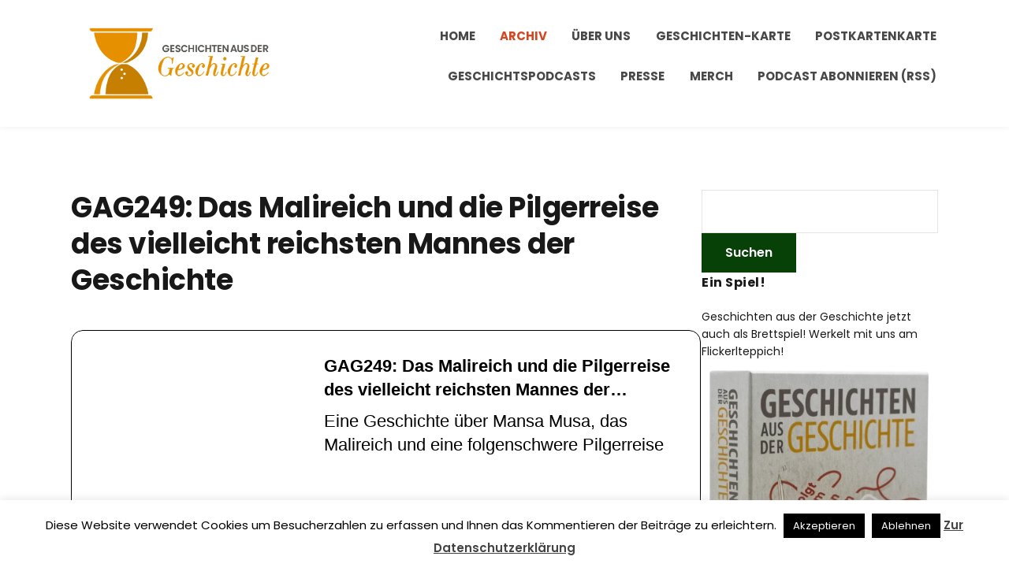

--- FILE ---
content_type: text/html; charset=UTF-8
request_url: https://www.geschichte.fm/podcast/zs249/
body_size: 22694
content:
<!DOCTYPE html>
<html lang="de">
<head>
	<meta charset="UTF-8" />
	<meta http-equiv="X-UA-Compatible" content="IE=edge" />
	<meta name="viewport" content="width=device-width, initial-scale=1.0" />
<link rel="profile" href="//gmpg.org/xfn/11" />
	<meta name='robots' content='index, follow, max-image-preview:large, max-snippet:-1, max-video-preview:-1' />
	<style>img:is([sizes="auto" i], [sizes^="auto," i]) { contain-intrinsic-size: 3000px 1500px }</style>
	
	<!-- This site is optimized with the Yoast SEO plugin v26.8 - https://yoast.com/product/yoast-seo-wordpress/ -->
	<title>GAG249: Das Malireich und die Pilgerreise des vielleicht reichsten Mannes der Geschichte - Geschichten aus der Geschichte</title>
	<link rel="canonical" href="https://www.geschichte.fm/podcast/zs249/" />
	<meta property="og:locale" content="de_DE" />
	<meta property="og:type" content="article" />
	<meta property="og:title" content="GAG249: Das Malireich und die Pilgerreise des vielleicht reichsten Mannes der Geschichte - Geschichten aus der Geschichte" />
	<meta property="og:description" content="Wir springen in dieser Folge ins Mittelalter. Allerdings nicht wie so oft ins europäische, sondern ins afrikanische Mittelalter. Im westafrikanischen Malireich regiert im 14. Jahrhundert Mansa Musa, und wir sprechen über ihn, sein Reich und seine Pilgerreise nach Mekka, die weitreichende Folgen haben sollte." />
	<meta property="og:url" content="https://www.geschichte.fm/podcast/zs249/" />
	<meta property="og:site_name" content="Geschichten aus der Geschichte" />
	<meta property="article:publisher" content="https://facebook.com/geschichtefm" />
	<meta property="article:modified_time" content="2021-09-24T07:18:26+00:00" />
	<meta name="twitter:card" content="summary_large_image" />
	<meta name="twitter:site" content="@GeschichteFM" />
	<meta name="twitter:label1" content="Geschätzte Lesezeit" />
	<meta name="twitter:data1" content="1 Minute" />
	<script type="application/ld+json" class="yoast-schema-graph">{"@context":"https://schema.org","@graph":[{"@type":"WebPage","@id":"https://www.geschichte.fm/podcast/zs249/","url":"https://www.geschichte.fm/podcast/zs249/","name":"GAG249: Das Malireich und die Pilgerreise des vielleicht reichsten Mannes der Geschichte - Geschichten aus der Geschichte","isPartOf":{"@id":"https://www.geschichte.fm/#website"},"datePublished":"2020-07-01T08:44:02+00:00","dateModified":"2021-09-24T07:18:26+00:00","breadcrumb":{"@id":"https://www.geschichte.fm/podcast/zs249/#breadcrumb"},"inLanguage":"de","potentialAction":[{"@type":"ReadAction","target":["https://www.geschichte.fm/podcast/zs249/"]}]},{"@type":"BreadcrumbList","@id":"https://www.geschichte.fm/podcast/zs249/#breadcrumb","itemListElement":[{"@type":"ListItem","position":1,"name":"Startseite","item":"https://www.geschichte.fm/"},{"@type":"ListItem","position":2,"name":"Episoden","item":"https://www.geschichte.fm/podcast/"},{"@type":"ListItem","position":3,"name":"GAG249: Das Malireich und die Pilgerreise des vielleicht reichsten Mannes der Geschichte"}]},{"@type":"WebSite","@id":"https://www.geschichte.fm/#website","url":"https://www.geschichte.fm/","name":"Geschichten aus der Geschichte","description":"","publisher":{"@id":"https://www.geschichte.fm/#organization"},"potentialAction":[{"@type":"SearchAction","target":{"@type":"EntryPoint","urlTemplate":"https://www.geschichte.fm/?s={search_term_string}"},"query-input":{"@type":"PropertyValueSpecification","valueRequired":true,"valueName":"search_term_string"}}],"inLanguage":"de"},{"@type":"Organization","@id":"https://www.geschichte.fm/#organization","name":"GeschichteFM GmbH","url":"https://www.geschichte.fm/","logo":{"@type":"ImageObject","inLanguage":"de","@id":"https://www.geschichte.fm/#/schema/logo/image/","url":"https://i0.wp.com/www.geschichte.fm/wp-content/uploads/2020/11/ZS_Logo_quadrNEW-1.png?fit=1500%2C1500&quality=80&ssl=1","contentUrl":"https://i0.wp.com/www.geschichte.fm/wp-content/uploads/2020/11/ZS_Logo_quadrNEW-1.png?fit=1500%2C1500&quality=80&ssl=1","width":1500,"height":1500,"caption":"GeschichteFM GmbH"},"image":{"@id":"https://www.geschichte.fm/#/schema/logo/image/"},"sameAs":["https://facebook.com/geschichtefm","https://x.com/GeschichteFM","https://instagram.com/GeschichteFM","https://hemmer.land/@GeschichteFM"]}]}</script>
	<!-- / Yoast SEO plugin. -->


<link rel='dns-prefetch' href='//stats.wp.com' />
<link rel='preconnect' href='//i0.wp.com' />
<link rel='preconnect' href='//c0.wp.com' />
<link rel="alternate" type="application/rss+xml" title="Geschichten aus der Geschichte &raquo; Feed" href="https://www.geschichte.fm/feed/" />
<link rel="alternate" type="application/rss+xml" title="Geschichten aus der Geschichte &raquo; Kommentar-Feed" href="https://www.geschichte.fm/comments/feed/" />

<link rel="alternate" type="application/rss+xml" title="Podcast Feed: Geschichten aus der Geschichte (mp3)" href="https://www.geschichte.fm/feed/mp3/" />
<link rel="alternate" type="application/rss+xml" title="Podcast Feed: Geschichten aus der Geschichte (mp4)" href="https://www.geschichte.fm/feed/mp4/" />
<link rel="alternate" type="application/rss+xml" title="Podcast Feed: Geschichten aus der Geschichte (ogg)" href="https://www.geschichte.fm/feed/ogg/" />
<link rel="alternate" type="application/rss+xml" title="Geschichten aus der Geschichte &raquo; GAG249: Das Malireich und die Pilgerreise des vielleicht reichsten Mannes der Geschichte-Kommentar-Feed" href="https://www.geschichte.fm/podcast/zs249/feed/" />
<script type="text/javascript">
/* <![CDATA[ */
window._wpemojiSettings = {"baseUrl":"https:\/\/s.w.org\/images\/core\/emoji\/16.0.1\/72x72\/","ext":".png","svgUrl":"https:\/\/s.w.org\/images\/core\/emoji\/16.0.1\/svg\/","svgExt":".svg","source":{"concatemoji":"https:\/\/www.geschichte.fm\/wp-includes\/js\/wp-emoji-release.min.js?ver=6.8.3"}};
/*! This file is auto-generated */
!function(s,n){var o,i,e;function c(e){try{var t={supportTests:e,timestamp:(new Date).valueOf()};sessionStorage.setItem(o,JSON.stringify(t))}catch(e){}}function p(e,t,n){e.clearRect(0,0,e.canvas.width,e.canvas.height),e.fillText(t,0,0);var t=new Uint32Array(e.getImageData(0,0,e.canvas.width,e.canvas.height).data),a=(e.clearRect(0,0,e.canvas.width,e.canvas.height),e.fillText(n,0,0),new Uint32Array(e.getImageData(0,0,e.canvas.width,e.canvas.height).data));return t.every(function(e,t){return e===a[t]})}function u(e,t){e.clearRect(0,0,e.canvas.width,e.canvas.height),e.fillText(t,0,0);for(var n=e.getImageData(16,16,1,1),a=0;a<n.data.length;a++)if(0!==n.data[a])return!1;return!0}function f(e,t,n,a){switch(t){case"flag":return n(e,"\ud83c\udff3\ufe0f\u200d\u26a7\ufe0f","\ud83c\udff3\ufe0f\u200b\u26a7\ufe0f")?!1:!n(e,"\ud83c\udde8\ud83c\uddf6","\ud83c\udde8\u200b\ud83c\uddf6")&&!n(e,"\ud83c\udff4\udb40\udc67\udb40\udc62\udb40\udc65\udb40\udc6e\udb40\udc67\udb40\udc7f","\ud83c\udff4\u200b\udb40\udc67\u200b\udb40\udc62\u200b\udb40\udc65\u200b\udb40\udc6e\u200b\udb40\udc67\u200b\udb40\udc7f");case"emoji":return!a(e,"\ud83e\udedf")}return!1}function g(e,t,n,a){var r="undefined"!=typeof WorkerGlobalScope&&self instanceof WorkerGlobalScope?new OffscreenCanvas(300,150):s.createElement("canvas"),o=r.getContext("2d",{willReadFrequently:!0}),i=(o.textBaseline="top",o.font="600 32px Arial",{});return e.forEach(function(e){i[e]=t(o,e,n,a)}),i}function t(e){var t=s.createElement("script");t.src=e,t.defer=!0,s.head.appendChild(t)}"undefined"!=typeof Promise&&(o="wpEmojiSettingsSupports",i=["flag","emoji"],n.supports={everything:!0,everythingExceptFlag:!0},e=new Promise(function(e){s.addEventListener("DOMContentLoaded",e,{once:!0})}),new Promise(function(t){var n=function(){try{var e=JSON.parse(sessionStorage.getItem(o));if("object"==typeof e&&"number"==typeof e.timestamp&&(new Date).valueOf()<e.timestamp+604800&&"object"==typeof e.supportTests)return e.supportTests}catch(e){}return null}();if(!n){if("undefined"!=typeof Worker&&"undefined"!=typeof OffscreenCanvas&&"undefined"!=typeof URL&&URL.createObjectURL&&"undefined"!=typeof Blob)try{var e="postMessage("+g.toString()+"("+[JSON.stringify(i),f.toString(),p.toString(),u.toString()].join(",")+"));",a=new Blob([e],{type:"text/javascript"}),r=new Worker(URL.createObjectURL(a),{name:"wpTestEmojiSupports"});return void(r.onmessage=function(e){c(n=e.data),r.terminate(),t(n)})}catch(e){}c(n=g(i,f,p,u))}t(n)}).then(function(e){for(var t in e)n.supports[t]=e[t],n.supports.everything=n.supports.everything&&n.supports[t],"flag"!==t&&(n.supports.everythingExceptFlag=n.supports.everythingExceptFlag&&n.supports[t]);n.supports.everythingExceptFlag=n.supports.everythingExceptFlag&&!n.supports.flag,n.DOMReady=!1,n.readyCallback=function(){n.DOMReady=!0}}).then(function(){return e}).then(function(){var e;n.supports.everything||(n.readyCallback(),(e=n.source||{}).concatemoji?t(e.concatemoji):e.wpemoji&&e.twemoji&&(t(e.twemoji),t(e.wpemoji)))}))}((window,document),window._wpemojiSettings);
/* ]]> */
</script>
<link rel='stylesheet' id='podlove-frontend-css-css' href='https://www.geschichte.fm/wp-content/plugins/podlove-podcasting-plugin-for-wordpress/css/frontend.css?ver=1.0' type='text/css' media='all' />
<link rel='stylesheet' id='podlove-admin-font-css' href='https://www.geschichte.fm/wp-content/plugins/podlove-podcasting-plugin-for-wordpress/css/admin-font.css?ver=4.3.2' type='text/css' media='all' />
<style id='wp-emoji-styles-inline-css' type='text/css'>

	img.wp-smiley, img.emoji {
		display: inline !important;
		border: none !important;
		box-shadow: none !important;
		height: 1em !important;
		width: 1em !important;
		margin: 0 0.07em !important;
		vertical-align: -0.1em !important;
		background: none !important;
		padding: 0 !important;
	}
</style>
<link rel='stylesheet' id='wp-block-library-css' href='https://c0.wp.com/c/6.8.3/wp-includes/css/dist/block-library/style.min.css' type='text/css' media='all' />
<style id='classic-theme-styles-inline-css' type='text/css'>
/*! This file is auto-generated */
.wp-block-button__link{color:#fff;background-color:#32373c;border-radius:9999px;box-shadow:none;text-decoration:none;padding:calc(.667em + 2px) calc(1.333em + 2px);font-size:1.125em}.wp-block-file__button{background:#32373c;color:#fff;text-decoration:none}
</style>
<link rel='stylesheet' id='mediaelement-css' href='https://c0.wp.com/c/6.8.3/wp-includes/js/mediaelement/mediaelementplayer-legacy.min.css' type='text/css' media='all' />
<link rel='stylesheet' id='wp-mediaelement-css' href='https://c0.wp.com/c/6.8.3/wp-includes/js/mediaelement/wp-mediaelement.min.css' type='text/css' media='all' />
<style id='jetpack-sharing-buttons-style-inline-css' type='text/css'>
.jetpack-sharing-buttons__services-list{display:flex;flex-direction:row;flex-wrap:wrap;gap:0;list-style-type:none;margin:5px;padding:0}.jetpack-sharing-buttons__services-list.has-small-icon-size{font-size:12px}.jetpack-sharing-buttons__services-list.has-normal-icon-size{font-size:16px}.jetpack-sharing-buttons__services-list.has-large-icon-size{font-size:24px}.jetpack-sharing-buttons__services-list.has-huge-icon-size{font-size:36px}@media print{.jetpack-sharing-buttons__services-list{display:none!important}}.editor-styles-wrapper .wp-block-jetpack-sharing-buttons{gap:0;padding-inline-start:0}ul.jetpack-sharing-buttons__services-list.has-background{padding:1.25em 2.375em}
</style>
<style id='global-styles-inline-css' type='text/css'>
:root{--wp--preset--aspect-ratio--square: 1;--wp--preset--aspect-ratio--4-3: 4/3;--wp--preset--aspect-ratio--3-4: 3/4;--wp--preset--aspect-ratio--3-2: 3/2;--wp--preset--aspect-ratio--2-3: 2/3;--wp--preset--aspect-ratio--16-9: 16/9;--wp--preset--aspect-ratio--9-16: 9/16;--wp--preset--color--black: #000000;--wp--preset--color--cyan-bluish-gray: #abb8c3;--wp--preset--color--white: #ffffff;--wp--preset--color--pale-pink: #f78da7;--wp--preset--color--vivid-red: #cf2e2e;--wp--preset--color--luminous-vivid-orange: #ff6900;--wp--preset--color--luminous-vivid-amber: #fcb900;--wp--preset--color--light-green-cyan: #7bdcb5;--wp--preset--color--vivid-green-cyan: #00d084;--wp--preset--color--pale-cyan-blue: #8ed1fc;--wp--preset--color--vivid-cyan-blue: #0693e3;--wp--preset--color--vivid-purple: #9b51e0;--wp--preset--gradient--vivid-cyan-blue-to-vivid-purple: linear-gradient(135deg,rgba(6,147,227,1) 0%,rgb(155,81,224) 100%);--wp--preset--gradient--light-green-cyan-to-vivid-green-cyan: linear-gradient(135deg,rgb(122,220,180) 0%,rgb(0,208,130) 100%);--wp--preset--gradient--luminous-vivid-amber-to-luminous-vivid-orange: linear-gradient(135deg,rgba(252,185,0,1) 0%,rgba(255,105,0,1) 100%);--wp--preset--gradient--luminous-vivid-orange-to-vivid-red: linear-gradient(135deg,rgba(255,105,0,1) 0%,rgb(207,46,46) 100%);--wp--preset--gradient--very-light-gray-to-cyan-bluish-gray: linear-gradient(135deg,rgb(238,238,238) 0%,rgb(169,184,195) 100%);--wp--preset--gradient--cool-to-warm-spectrum: linear-gradient(135deg,rgb(74,234,220) 0%,rgb(151,120,209) 20%,rgb(207,42,186) 40%,rgb(238,44,130) 60%,rgb(251,105,98) 80%,rgb(254,248,76) 100%);--wp--preset--gradient--blush-light-purple: linear-gradient(135deg,rgb(255,206,236) 0%,rgb(152,150,240) 100%);--wp--preset--gradient--blush-bordeaux: linear-gradient(135deg,rgb(254,205,165) 0%,rgb(254,45,45) 50%,rgb(107,0,62) 100%);--wp--preset--gradient--luminous-dusk: linear-gradient(135deg,rgb(255,203,112) 0%,rgb(199,81,192) 50%,rgb(65,88,208) 100%);--wp--preset--gradient--pale-ocean: linear-gradient(135deg,rgb(255,245,203) 0%,rgb(182,227,212) 50%,rgb(51,167,181) 100%);--wp--preset--gradient--electric-grass: linear-gradient(135deg,rgb(202,248,128) 0%,rgb(113,206,126) 100%);--wp--preset--gradient--midnight: linear-gradient(135deg,rgb(2,3,129) 0%,rgb(40,116,252) 100%);--wp--preset--font-size--small: 13px;--wp--preset--font-size--medium: 20px;--wp--preset--font-size--large: 36px;--wp--preset--font-size--x-large: 42px;--wp--preset--spacing--20: 0.44rem;--wp--preset--spacing--30: 0.67rem;--wp--preset--spacing--40: 1rem;--wp--preset--spacing--50: 1.5rem;--wp--preset--spacing--60: 2.25rem;--wp--preset--spacing--70: 3.38rem;--wp--preset--spacing--80: 5.06rem;--wp--preset--shadow--natural: 6px 6px 9px rgba(0, 0, 0, 0.2);--wp--preset--shadow--deep: 12px 12px 50px rgba(0, 0, 0, 0.4);--wp--preset--shadow--sharp: 6px 6px 0px rgba(0, 0, 0, 0.2);--wp--preset--shadow--outlined: 6px 6px 0px -3px rgba(255, 255, 255, 1), 6px 6px rgba(0, 0, 0, 1);--wp--preset--shadow--crisp: 6px 6px 0px rgba(0, 0, 0, 1);}:where(.is-layout-flex){gap: 0.5em;}:where(.is-layout-grid){gap: 0.5em;}body .is-layout-flex{display: flex;}.is-layout-flex{flex-wrap: wrap;align-items: center;}.is-layout-flex > :is(*, div){margin: 0;}body .is-layout-grid{display: grid;}.is-layout-grid > :is(*, div){margin: 0;}:where(.wp-block-columns.is-layout-flex){gap: 2em;}:where(.wp-block-columns.is-layout-grid){gap: 2em;}:where(.wp-block-post-template.is-layout-flex){gap: 1.25em;}:where(.wp-block-post-template.is-layout-grid){gap: 1.25em;}.has-black-color{color: var(--wp--preset--color--black) !important;}.has-cyan-bluish-gray-color{color: var(--wp--preset--color--cyan-bluish-gray) !important;}.has-white-color{color: var(--wp--preset--color--white) !important;}.has-pale-pink-color{color: var(--wp--preset--color--pale-pink) !important;}.has-vivid-red-color{color: var(--wp--preset--color--vivid-red) !important;}.has-luminous-vivid-orange-color{color: var(--wp--preset--color--luminous-vivid-orange) !important;}.has-luminous-vivid-amber-color{color: var(--wp--preset--color--luminous-vivid-amber) !important;}.has-light-green-cyan-color{color: var(--wp--preset--color--light-green-cyan) !important;}.has-vivid-green-cyan-color{color: var(--wp--preset--color--vivid-green-cyan) !important;}.has-pale-cyan-blue-color{color: var(--wp--preset--color--pale-cyan-blue) !important;}.has-vivid-cyan-blue-color{color: var(--wp--preset--color--vivid-cyan-blue) !important;}.has-vivid-purple-color{color: var(--wp--preset--color--vivid-purple) !important;}.has-black-background-color{background-color: var(--wp--preset--color--black) !important;}.has-cyan-bluish-gray-background-color{background-color: var(--wp--preset--color--cyan-bluish-gray) !important;}.has-white-background-color{background-color: var(--wp--preset--color--white) !important;}.has-pale-pink-background-color{background-color: var(--wp--preset--color--pale-pink) !important;}.has-vivid-red-background-color{background-color: var(--wp--preset--color--vivid-red) !important;}.has-luminous-vivid-orange-background-color{background-color: var(--wp--preset--color--luminous-vivid-orange) !important;}.has-luminous-vivid-amber-background-color{background-color: var(--wp--preset--color--luminous-vivid-amber) !important;}.has-light-green-cyan-background-color{background-color: var(--wp--preset--color--light-green-cyan) !important;}.has-vivid-green-cyan-background-color{background-color: var(--wp--preset--color--vivid-green-cyan) !important;}.has-pale-cyan-blue-background-color{background-color: var(--wp--preset--color--pale-cyan-blue) !important;}.has-vivid-cyan-blue-background-color{background-color: var(--wp--preset--color--vivid-cyan-blue) !important;}.has-vivid-purple-background-color{background-color: var(--wp--preset--color--vivid-purple) !important;}.has-black-border-color{border-color: var(--wp--preset--color--black) !important;}.has-cyan-bluish-gray-border-color{border-color: var(--wp--preset--color--cyan-bluish-gray) !important;}.has-white-border-color{border-color: var(--wp--preset--color--white) !important;}.has-pale-pink-border-color{border-color: var(--wp--preset--color--pale-pink) !important;}.has-vivid-red-border-color{border-color: var(--wp--preset--color--vivid-red) !important;}.has-luminous-vivid-orange-border-color{border-color: var(--wp--preset--color--luminous-vivid-orange) !important;}.has-luminous-vivid-amber-border-color{border-color: var(--wp--preset--color--luminous-vivid-amber) !important;}.has-light-green-cyan-border-color{border-color: var(--wp--preset--color--light-green-cyan) !important;}.has-vivid-green-cyan-border-color{border-color: var(--wp--preset--color--vivid-green-cyan) !important;}.has-pale-cyan-blue-border-color{border-color: var(--wp--preset--color--pale-cyan-blue) !important;}.has-vivid-cyan-blue-border-color{border-color: var(--wp--preset--color--vivid-cyan-blue) !important;}.has-vivid-purple-border-color{border-color: var(--wp--preset--color--vivid-purple) !important;}.has-vivid-cyan-blue-to-vivid-purple-gradient-background{background: var(--wp--preset--gradient--vivid-cyan-blue-to-vivid-purple) !important;}.has-light-green-cyan-to-vivid-green-cyan-gradient-background{background: var(--wp--preset--gradient--light-green-cyan-to-vivid-green-cyan) !important;}.has-luminous-vivid-amber-to-luminous-vivid-orange-gradient-background{background: var(--wp--preset--gradient--luminous-vivid-amber-to-luminous-vivid-orange) !important;}.has-luminous-vivid-orange-to-vivid-red-gradient-background{background: var(--wp--preset--gradient--luminous-vivid-orange-to-vivid-red) !important;}.has-very-light-gray-to-cyan-bluish-gray-gradient-background{background: var(--wp--preset--gradient--very-light-gray-to-cyan-bluish-gray) !important;}.has-cool-to-warm-spectrum-gradient-background{background: var(--wp--preset--gradient--cool-to-warm-spectrum) !important;}.has-blush-light-purple-gradient-background{background: var(--wp--preset--gradient--blush-light-purple) !important;}.has-blush-bordeaux-gradient-background{background: var(--wp--preset--gradient--blush-bordeaux) !important;}.has-luminous-dusk-gradient-background{background: var(--wp--preset--gradient--luminous-dusk) !important;}.has-pale-ocean-gradient-background{background: var(--wp--preset--gradient--pale-ocean) !important;}.has-electric-grass-gradient-background{background: var(--wp--preset--gradient--electric-grass) !important;}.has-midnight-gradient-background{background: var(--wp--preset--gradient--midnight) !important;}.has-small-font-size{font-size: var(--wp--preset--font-size--small) !important;}.has-medium-font-size{font-size: var(--wp--preset--font-size--medium) !important;}.has-large-font-size{font-size: var(--wp--preset--font-size--large) !important;}.has-x-large-font-size{font-size: var(--wp--preset--font-size--x-large) !important;}
:where(.wp-block-post-template.is-layout-flex){gap: 1.25em;}:where(.wp-block-post-template.is-layout-grid){gap: 1.25em;}
:where(.wp-block-columns.is-layout-flex){gap: 2em;}:where(.wp-block-columns.is-layout-grid){gap: 2em;}
:root :where(.wp-block-pullquote){font-size: 1.5em;line-height: 1.6;}
</style>
<link rel='stylesheet' id='cookie-law-info-css' href='https://www.geschichte.fm/wp-content/plugins/cookie-law-info/legacy/public/css/cookie-law-info-public.css?ver=3.3.9.1' type='text/css' media='all' />
<link rel='stylesheet' id='cookie-law-info-gdpr-css' href='https://www.geschichte.fm/wp-content/plugins/cookie-law-info/legacy/public/css/cookie-law-info-gdpr.css?ver=3.3.9.1' type='text/css' media='all' />
<link rel='stylesheet' id='jetpack-instant-search-css' href='https://www.geschichte.fm/wp-content/plugins/jetpack/jetpack_vendor/automattic/jetpack-search/build/instant-search/jp-search.chunk-main-payload.css?minify=false&#038;ver=62e24c826fcd11ccbe81' type='text/css' media='all' />
<link rel='stylesheet' id='podcast-style-css' href='https://www.geschichte.fm/wp-content/themes/podcast/style.css?ver=1.2.7' type='text/css' media='all' />
<link rel='stylesheet' id='ilovewp-icomoon-css' href='https://www.geschichte.fm/wp-content/themes/podcast/css/icomoon.css?ver=1.2.7' type='text/css' media='all' />
<script type="text/javascript" src="https://c0.wp.com/c/6.8.3/wp-includes/js/jquery/jquery.min.js" id="jquery-core-js"></script>
<script type="text/javascript" src="https://c0.wp.com/c/6.8.3/wp-includes/js/jquery/jquery-migrate.min.js" id="jquery-migrate-js"></script>
<script type="text/javascript" id="cookie-law-info-js-extra">
/* <![CDATA[ */
var Cli_Data = {"nn_cookie_ids":[],"cookielist":[],"non_necessary_cookies":[],"ccpaEnabled":"","ccpaRegionBased":"","ccpaBarEnabled":"","strictlyEnabled":["necessary","obligatoire"],"ccpaType":"gdpr","js_blocking":"","custom_integration":"","triggerDomRefresh":"","secure_cookies":""};
var cli_cookiebar_settings = {"animate_speed_hide":"500","animate_speed_show":"500","background":"#fff","border":"#444","border_on":"","button_1_button_colour":"#000","button_1_button_hover":"#000000","button_1_link_colour":"#fff","button_1_as_button":"1","button_1_new_win":"","button_2_button_colour":"#333","button_2_button_hover":"#292929","button_2_link_colour":"#444","button_2_as_button":"","button_2_hidebar":"1","button_3_button_colour":"#000","button_3_button_hover":"#000000","button_3_link_colour":"#fff","button_3_as_button":"1","button_3_new_win":"","button_4_button_colour":"#000","button_4_button_hover":"#000000","button_4_link_colour":"#fff","button_4_as_button":"1","button_7_button_colour":"#61a229","button_7_button_hover":"#4e8221","button_7_link_colour":"#fff","button_7_as_button":"1","button_7_new_win":"","font_family":"inherit","header_fix":"","notify_animate_hide":"1","notify_animate_show":"","notify_div_id":"#cookie-law-info-bar","notify_position_horizontal":"right","notify_position_vertical":"bottom","scroll_close":"","scroll_close_reload":"","accept_close_reload":"","reject_close_reload":"","showagain_tab":"","showagain_background":"#fff","showagain_border":"#000","showagain_div_id":"#cookie-law-info-again","showagain_x_position":"100px","text":"#000","show_once_yn":"","show_once":"10000","logging_on":"","as_popup":"","popup_overlay":"1","bar_heading_text":"","cookie_bar_as":"banner","popup_showagain_position":"bottom-right","widget_position":"left"};
var log_object = {"ajax_url":"https:\/\/www.geschichte.fm\/wp-admin\/admin-ajax.php"};
/* ]]> */
</script>
<script type="text/javascript" src="https://www.geschichte.fm/wp-content/plugins/cookie-law-info/legacy/public/js/cookie-law-info-public.js?ver=3.3.9.1" id="cookie-law-info-js"></script>
<script type="text/javascript" src="https://www.geschichte.fm/wp-content/themes/podcast/js/superfish.min.js?ver=1" id="jquery-superfish-js"></script>
<link rel="https://api.w.org/" href="https://www.geschichte.fm/wp-json/" /><link rel="alternate" title="JSON" type="application/json" href="https://www.geschichte.fm/wp-json/wp/v2/episodes/3044" /><link rel="EditURI" type="application/rsd+xml" title="RSD" href="https://www.geschichte.fm/xmlrpc.php?rsd" />
<link rel='shortlink' href='https://www.geschichte.fm/?p=3044' />
<link rel="alternate" title="oEmbed (JSON)" type="application/json+oembed" href="https://www.geschichte.fm/wp-json/oembed/1.0/embed?url=https%3A%2F%2Fwww.geschichte.fm%2Fpodcast%2Fzs249%2F" />
<link rel="alternate" title="oEmbed (XML)" type="text/xml+oembed" href="https://www.geschichte.fm/wp-json/oembed/1.0/embed?url=https%3A%2F%2Fwww.geschichte.fm%2Fpodcast%2Fzs249%2F&#038;format=xml" />
	<style>img#wpstats{display:none}</style>
		
<link rel="alternate" type="application/json+oembed" href="https://www.geschichte.fm/podcast/zs249/?service=podlove-oembed&amp;format=json" title="GAG249: Das Malireich und die Pilgerreise des vielleicht reichsten Mannes der Geschichte oEmbed Profile"/>
<link rel="alternate" type="application/xml+oembed" href="https://www.geschichte.fm/podcast/zs249/?service=podlove-oembed&amp;format=xml" title="GAG249: Das Malireich und die Pilgerreise des vielleicht reichsten Mannes der Geschichte oEmbed Profile"/>
<link rel="pingback" href="https://www.geschichte.fm/xmlrpc.php">
<style type="text/css" id="custom-background-css">
body.custom-background { background-color: #ffffff; }
</style>
	<link rel="icon" href="https://i0.wp.com/www.geschichte.fm/wp-content/uploads/2022/04/cropped-01-Bildmarke-4C-3000px.png?fit=32%2C32&#038;quality=80&#038;ssl=1" sizes="32x32" />
<link rel="icon" href="https://i0.wp.com/www.geschichte.fm/wp-content/uploads/2022/04/cropped-01-Bildmarke-4C-3000px.png?fit=192%2C192&#038;quality=80&#038;ssl=1" sizes="192x192" />
<link rel="apple-touch-icon" href="https://i0.wp.com/www.geschichte.fm/wp-content/uploads/2022/04/cropped-01-Bildmarke-4C-3000px.png?fit=180%2C180&#038;quality=80&#038;ssl=1" />
<meta name="msapplication-TileImage" content="https://i0.wp.com/www.geschichte.fm/wp-content/uploads/2022/04/cropped-01-Bildmarke-4C-3000px.png?fit=270%2C270&#038;quality=80&#038;ssl=1" />

</head>

<body class="wp-singular podcast-template-default single single-podcast postid-3044 custom-background wp-custom-logo wp-embed-responsive wp-theme-podcast jps-theme-podcast page-sidebar-right theme-color-orange">


<div id="container">

	<a class="skip-link screen-reader-text" href="#site-main">Skip to content</a>

	<div class="site-wrapper-all site-wrapper-boxed">

		<header id="site-masthead" class="site-section site-section-masthead">
			<div class="site-section-wrapper site-section-wrapper-masthead">
				<div id="site-logo"><a href="https://www.geschichte.fm/" class="custom-logo-link" rel="home"><img width="2000" height="878" src="https://i0.wp.com/www.geschichte.fm/wp-content/uploads/2022/04/07-horizontal-fullnameohneFM-4c-3000px.png?fit=2000%2C878&amp;quality=80&amp;ssl=1" class="custom-logo" alt="Logo for Geschichten aus der Geschichte" decoding="async" fetchpriority="high" srcset="https://i0.wp.com/www.geschichte.fm/wp-content/uploads/2022/04/07-horizontal-fullnameohneFM-4c-3000px.png?w=2000&amp;quality=80&amp;ssl=1 2000w, https://i0.wp.com/www.geschichte.fm/wp-content/uploads/2022/04/07-horizontal-fullnameohneFM-4c-3000px.png?resize=300%2C132&amp;quality=80&amp;ssl=1 300w, https://i0.wp.com/www.geschichte.fm/wp-content/uploads/2022/04/07-horizontal-fullnameohneFM-4c-3000px.png?resize=1024%2C450&amp;quality=80&amp;ssl=1 1024w, https://i0.wp.com/www.geschichte.fm/wp-content/uploads/2022/04/07-horizontal-fullnameohneFM-4c-3000px.png?resize=768%2C337&amp;quality=80&amp;ssl=1 768w, https://i0.wp.com/www.geschichte.fm/wp-content/uploads/2022/04/07-horizontal-fullnameohneFM-4c-3000px.png?resize=1536%2C674&amp;quality=80&amp;ssl=1 1536w" sizes="(max-width: 2000px) 100vw, 2000px" data-attachment-id="4995" data-permalink="https://www.geschichte.fm/07-horizontal-fullnameohnefm-4c-3000px/" data-orig-file="https://i0.wp.com/www.geschichte.fm/wp-content/uploads/2022/04/07-horizontal-fullnameohneFM-4c-3000px.png?fit=2000%2C878&amp;quality=80&amp;ssl=1" data-orig-size="2000,878" data-comments-opened="1" data-image-meta="{&quot;aperture&quot;:&quot;0&quot;,&quot;credit&quot;:&quot;&quot;,&quot;camera&quot;:&quot;&quot;,&quot;caption&quot;:&quot;&quot;,&quot;created_timestamp&quot;:&quot;0&quot;,&quot;copyright&quot;:&quot;&quot;,&quot;focal_length&quot;:&quot;0&quot;,&quot;iso&quot;:&quot;0&quot;,&quot;shutter_speed&quot;:&quot;0&quot;,&quot;title&quot;:&quot;&quot;,&quot;orientation&quot;:&quot;0&quot;}" data-image-title="07-horizontal-fullnameohneFM-4c-3000px" data-image-description="" data-image-caption="" data-medium-file="https://i0.wp.com/www.geschichte.fm/wp-content/uploads/2022/04/07-horizontal-fullnameohneFM-4c-3000px.png?fit=300%2C132&amp;quality=80&amp;ssl=1" data-large-file="https://i0.wp.com/www.geschichte.fm/wp-content/uploads/2022/04/07-horizontal-fullnameohneFM-4c-3000px.png?fit=750%2C330&amp;quality=80&amp;ssl=1" /></a></div><!-- #site-logo -->
				<div id="site-section-primary-menu">

					<span id="site-mobile-menu-toggle">
	<button class="site-toggle-anchor">
		<span class="site-toggle-icon site-toggle-icon-open is-visible icon-icomoon ilovewp-icon-bars"></span>
		<span class="site-toggle-label site-toggle-label-open is-visible">Menu</span>
		<span class="site-toggle-icon site-toggle-icon-close icon-icomoon ilovewp-icon-bars"></span>
		<span class="site-toggle-label site-toggle-label-close">Menu</span>
	</button><!-- .site-toggle-anchor -->
</span><!-- #site-mobile-menu-toggle --><div id="site-mobile-menu">
	<div class="menu-wrapper">

				<nav class="mobile-menu" aria-label="Mobile Menu">
			<ul id="menu-hauptmenue" class="menu"><li id="menu-item-614" class="menu-item menu-item-type-post_type menu-item-object-page menu-item-home menu-item-614"><a href="https://www.geschichte.fm/">Home</a></li>
<li id="menu-item-4422" class="menu-item menu-item-type-taxonomy menu-item-object-category current-podcast-ancestor current-menu-parent current-podcast-parent menu-item-4422"><a href="https://www.geschichte.fm/archiv/">Archiv</a></li>
<li id="menu-item-61" class="menu-item menu-item-type-post_type menu-item-object-page menu-item-61"><a href="https://www.geschichte.fm/ueber-uns/">Über Uns</a></li>
<li id="menu-item-6127" class="menu-item menu-item-type-post_type menu-item-object-page menu-item-6127"><a href="https://www.geschichte.fm/karte/">Geschichten-Karte</a></li>
<li id="menu-item-6562" class="menu-item menu-item-type-custom menu-item-object-custom menu-item-6562"><a href="https://post.geschichte.fm">Postkartenkarte</a></li>
<li id="menu-item-729" class="menu-item menu-item-type-post_type menu-item-object-page menu-item-729"><a href="https://www.geschichte.fm/geschichtspodcasts/">Geschichtspodcasts</a></li>
<li id="menu-item-4170" class="menu-item menu-item-type-post_type menu-item-object-page menu-item-4170"><a href="https://www.geschichte.fm/presse/">Presse</a></li>
<li id="menu-item-5055" class="menu-item menu-item-type-custom menu-item-object-custom menu-item-5055"><a href="https://geschichte.shop/de/">Merch</a></li>
<li id="menu-item-2989" class="menu-item menu-item-type-custom menu-item-object-custom menu-item-2989"><a href="https://www.geschichte.fm/feed/mp3/">Podcast abonnieren (RSS)</a></li>
</ul>		</nav><!-- .mobile-menu -->
	</div><!-- .menu-wrapper -->
</div><!-- #site-mobile-menu -->
					<nav id="site-primary-nav"><ul id="site-primary-menu" class="large-nav sf-menu"><li class="menu-item menu-item-type-post_type menu-item-object-page menu-item-home menu-item-614"><a href="https://www.geschichte.fm/">Home</a></li>
<li class="menu-item menu-item-type-taxonomy menu-item-object-category current-podcast-ancestor current-menu-parent current-podcast-parent menu-item-4422"><a href="https://www.geschichte.fm/archiv/">Archiv</a></li>
<li class="menu-item menu-item-type-post_type menu-item-object-page menu-item-61"><a href="https://www.geschichte.fm/ueber-uns/">Über Uns</a></li>
<li class="menu-item menu-item-type-post_type menu-item-object-page menu-item-6127"><a href="https://www.geschichte.fm/karte/">Geschichten-Karte</a></li>
<li class="menu-item menu-item-type-custom menu-item-object-custom menu-item-6562"><a href="https://post.geschichte.fm">Postkartenkarte</a></li>
<li class="menu-item menu-item-type-post_type menu-item-object-page menu-item-729"><a href="https://www.geschichte.fm/geschichtspodcasts/">Geschichtspodcasts</a></li>
<li class="menu-item menu-item-type-post_type menu-item-object-page menu-item-4170"><a href="https://www.geschichte.fm/presse/">Presse</a></li>
<li class="menu-item menu-item-type-custom menu-item-object-custom menu-item-5055"><a href="https://geschichte.shop/de/">Merch</a></li>
<li class="menu-item menu-item-type-custom menu-item-object-custom menu-item-2989"><a href="https://www.geschichte.fm/feed/mp3/">Podcast abonnieren (RSS)</a></li>
</ul>				</nav><!-- #site-primary-nav -->
								</div><!-- #site-section-primary-menu -->
			</div><!-- .site-section-wrapper .site-section-wrapper-masthead -->
		</header><!-- #site-masthead .site-section-masthead -->
<main id="site-main">

	
	<div class="site-page-content">
		<div class="site-section-wrapper site-section-wrapper-main">

			<div class="site-column site-column-content"><div class="site-column-wrapper"><h1 class="page-title">GAG249: Das Malireich und die Pilgerreise des vielleicht reichsten Mannes der Geschichte</h1><div class="entry-content"><script class="podigee-podcast-player" src="https://player.podigee-cdn.net/podcast-player/javascripts/podigee-podcast-player.js" data-configuration="https://geschichten-aus-der-geschichte.podigee.io/249-wordpress/embed?context=external"></script>
<p>Wir springen in dieser Folge ins Mittelalter. Allerdings nicht wie so oft ins europäische, sondern ins afrikanische Mittelalter. Im westafrikanischen Malireich regiert im 14. Jahrhundert Mansa Musa, und wir sprechen über ihn, sein Reich und seine Pilgerreise nach Mekka, die weitreichende Folgen haben sollte.</p>
<p>Die Episodenfolge zeigt Mansa Musa im in der Folge erwähnten <a href="https://commons.wikimedia.org/wiki/File:Catalan_Atlas_BNF_Sheet_6_Mansa_Musa.jpg">Atlas des Spaniers Abraham Cresques</a> aus dem 14. Jahrhundert.</p>
<p><strong>AUS UNSERER WERBUNG</strong><br />
Du möchtest mehr über unsere Werbepartner erfahren? <a href="https://linktr.ee/GeschichtenausderGeschichte"><strong>Hier findest du alle Infos &amp; Rabatte!</strong></a></p>
<p><strong>NEU: Wer unsere Folgen lieber ohne Werbung anhören will, kann das über eine kleine Unterstützung auf <a href="https://steadyhq.com/geschichtefm">Steady</a> tun. </strong></p>
<p><strong>Wir freuen uns, wenn ihr den Podcast bei<a href="https://podcasts.apple.com/de/podcast/geschichten-aus-der-geschichte/id1044844618" target="_blank" rel="noopener noreferrer"> Apple Podcasts</a> rezensiert oder bewertet. Für alle jene, die kein iTunes verwenden, gibt&#8217;s die Podcastplattform <a href="http://panoptikum.social/">Panoptikum</a>, auch dort könnt ihr <a href="https://panoptikum.social/podcasts/84">uns</a> empfehlen, bewerten aber auch euer ganz eigenes PodcasthörerInnenprofil erstellen.</strong></p>
<p><strong>Wir freuen uns auch immer, wenn ihr euren Freundinnen und Freunden, Kolleginnen und Kollegen oder sogar Nachbarinnen und Nachbarn von uns erzählt!</strong></p>
</div><!-- .entry-content --><hr /><div id="ilovewp-comments"">
<div id="ilovewp-comments" class="comments-area">

	
			<h2 class="comments-title">
			17 Replies to &ldquo;GAG249: Das Malireich und die Pilgerreise des vielleicht reichsten Mannes der Geschichte&rdquo;		</h2>

		
		<ol class="comment-list">
			
	<li id="comment-66664" class="comment even thread-even depth-1 parent">
		<article id="div-comment-66664" class="comment-body">

			<div class="comment-author vcard">
				<img alt='' src='https://secure.gravatar.com/avatar/11bb7f4f2560a1e78072c98c09e8696e6813b1dfc9e35e8712a4d1cf6c8cbb3f?s=60&#038;d=mm&#038;r=g' srcset='https://secure.gravatar.com/avatar/11bb7f4f2560a1e78072c98c09e8696e6813b1dfc9e35e8712a4d1cf6c8cbb3f?s=120&#038;d=mm&#038;r=g 2x' class='avatar avatar-60 photo' height='60' width='60' decoding='async'/>			</div><!-- .comment-author -->

			<header class="comment-meta">
				<cite class="fn">Marcel</cite>
				<div class="comment-metadata">
					<a href="https://www.geschichte.fm/podcast/zs249/#comment-66664">
						<time datetime="2020-07-02T09:50:15+02:00">
							2. Juli 2020 at 9:50						</time>
					</a>
				</div><!-- .comment-metadata -->

				
				<div class="comment-tools">
					
					<span class="reply"><a rel="nofollow" class="comment-reply-link" href="#comment-66664" data-commentid="66664" data-postid="3044" data-belowelement="div-comment-66664" data-respondelement="respond" data-replyto="Auf Marcel antworten" aria-label="Auf Marcel antworten">Antworten</a></span>				</div><!-- .comment-tools -->
			</header><!-- .comment-meta -->

			<div class="comment-content">
				<p>Eine wirklich spannende Folge, vielen Dank dafür! Kann es sein, dass man ab ca Minute 20:38 2 übereinander liegende Tonspuren hört? Wenn man in der Regel durch euren Podcast tontechnisch so gut versorgt wird, fällt einen sogar dies auf 😉</p>
			</div><!-- .comment-content -->
		</article><!-- .comment-body -->

	<ul class="children">

	<li id="comment-66666" class="comment byuser comment-author-richard bypostauthor odd alt depth-2">
		<article id="div-comment-66666" class="comment-body">

			<div class="comment-author vcard">
				<img alt='' src='https://secure.gravatar.com/avatar/641afc89ae1f418af495fbface6027aec1c7c7b80fcd8aa8139268ea6dc2f9ab?s=60&#038;d=mm&#038;r=g' srcset='https://secure.gravatar.com/avatar/641afc89ae1f418af495fbface6027aec1c7c7b80fcd8aa8139268ea6dc2f9ab?s=120&#038;d=mm&#038;r=g 2x' class='avatar avatar-60 photo' height='60' width='60' decoding='async'/>			</div><!-- .comment-author -->

			<header class="comment-meta">
				<cite class="fn"><a href="http://richardhemmer.com" class="url" rel="ugc external nofollow">Richard</a></cite>
				<div class="comment-metadata">
					<a href="https://www.geschichte.fm/podcast/zs249/#comment-66666">
						<time datetime="2020-07-02T09:52:26+02:00">
							2. Juli 2020 at 9:52						</time>
					</a>
				</div><!-- .comment-metadata -->

				
				<div class="comment-tools">
					
					<span class="reply"><a rel="nofollow" class="comment-reply-link" href="#comment-66666" data-commentid="66666" data-postid="3044" data-belowelement="div-comment-66666" data-respondelement="respond" data-replyto="Auf Richard antworten" aria-label="Auf Richard antworten">Antworten</a></span>				</div><!-- .comment-tools -->
			</header><!-- .comment-meta -->

			<div class="comment-content">
				<p>Leider ist (war) das tatsächlich so, mea culpa. Mittlerweile sollte aber die korrigierte Version überall online sein! </p>
			</div><!-- .comment-content -->
		</article><!-- .comment-body -->

	</li><!-- #comment-## -->
</ul><!-- .children -->
</li><!-- #comment-## -->

	<li id="comment-67292" class="comment even thread-odd thread-alt depth-1 parent">
		<article id="div-comment-67292" class="comment-body">

			<div class="comment-author vcard">
				<img alt='' src='https://secure.gravatar.com/avatar/79ca3ce4f5a2e9e5aa7296214690606df0a460e8180b068fd4032192c20f680d?s=60&#038;d=mm&#038;r=g' srcset='https://secure.gravatar.com/avatar/79ca3ce4f5a2e9e5aa7296214690606df0a460e8180b068fd4032192c20f680d?s=120&#038;d=mm&#038;r=g 2x' class='avatar avatar-60 photo' height='60' width='60' loading='lazy' decoding='async'/>			</div><!-- .comment-author -->

			<header class="comment-meta">
				<cite class="fn">Marlies</cite>
				<div class="comment-metadata">
					<a href="https://www.geschichte.fm/podcast/zs249/#comment-67292">
						<time datetime="2020-07-04T14:10:46+02:00">
							4. Juli 2020 at 14:10						</time>
					</a>
				</div><!-- .comment-metadata -->

				
				<div class="comment-tools">
					
					<span class="reply"><a rel="nofollow" class="comment-reply-link" href="#comment-67292" data-commentid="67292" data-postid="3044" data-belowelement="div-comment-67292" data-respondelement="respond" data-replyto="Auf Marlies antworten" aria-label="Auf Marlies antworten">Antworten</a></span>				</div><!-- .comment-tools -->
			</header><!-- .comment-meta -->

			<div class="comment-content">
				<p>Ich dachte ich hätte alle alten folgen zumindest gut genug gescreent wenn nicht gehört? Wann ward ihr bitte “einige Male” in Südamerika? Die Expeditionen, die mir einfallen, waren ja hauptsächlich nach Nord- und Mittelamerika. Also ich finde, da ist Luft nach oben</p>
			</div><!-- .comment-content -->
		</article><!-- .comment-body -->

	<ul class="children">

	<li id="comment-105261" class="comment odd alt depth-2">
		<article id="div-comment-105261" class="comment-body">

			<div class="comment-author vcard">
				<img alt='' src='https://secure.gravatar.com/avatar/ca8775c74180624b55e7ff76393b1766c2928101b05093956090caaa5f9130f1?s=60&#038;d=mm&#038;r=g' srcset='https://secure.gravatar.com/avatar/ca8775c74180624b55e7ff76393b1766c2928101b05093956090caaa5f9130f1?s=120&#038;d=mm&#038;r=g 2x' class='avatar avatar-60 photo' height='60' width='60' loading='lazy' decoding='async'/>			</div><!-- .comment-author -->

			<header class="comment-meta">
				<cite class="fn">Jann</cite>
				<div class="comment-metadata">
					<a href="https://www.geschichte.fm/podcast/zs249/#comment-105261">
						<time datetime="2021-05-01T08:47:13+02:00">
							1. Mai 2021 at 8:47						</time>
					</a>
				</div><!-- .comment-metadata -->

				
				<div class="comment-tools">
					
					<span class="reply"><a rel="nofollow" class="comment-reply-link" href="#comment-105261" data-commentid="105261" data-postid="3044" data-belowelement="div-comment-105261" data-respondelement="respond" data-replyto="Auf Jann antworten" aria-label="Auf Jann antworten">Antworten</a></span>				</div><!-- .comment-tools -->
			</header><!-- .comment-meta -->

			<div class="comment-content">
				<p>Panama-Kanal 196<br />
Tripel-Allianz-Krieg 146<br />
Pocken-Impfung 224<br />
Venus-Transit 248<br />
Gerta Stern 195<br />
Sibylla Merian 179<br />
Schatzsuche 170<br />
Salepeter 157<br />
George Anson 48</p>
<p>Aber Luft nach ist definitiv noch!</p>
			</div><!-- .comment-content -->
		</article><!-- .comment-body -->

	</li><!-- #comment-## -->
</ul><!-- .children -->
</li><!-- #comment-## -->

	<li id="comment-68070" class="comment even thread-even depth-1">
		<article id="div-comment-68070" class="comment-body">

			<div class="comment-author vcard">
				<img alt='' src='https://secure.gravatar.com/avatar/0212dc6db33eb89528cae1c4e03d40e2fa8a1c0ae40e3ab4b0fd67b2fb54cb59?s=60&#038;d=mm&#038;r=g' srcset='https://secure.gravatar.com/avatar/0212dc6db33eb89528cae1c4e03d40e2fa8a1c0ae40e3ab4b0fd67b2fb54cb59?s=120&#038;d=mm&#038;r=g 2x' class='avatar avatar-60 photo' height='60' width='60' loading='lazy' decoding='async'/>			</div><!-- .comment-author -->

			<header class="comment-meta">
				<cite class="fn">Michael Härth</cite>
				<div class="comment-metadata">
					<a href="https://www.geschichte.fm/podcast/zs249/#comment-68070">
						<time datetime="2020-07-07T10:29:27+02:00">
							7. Juli 2020 at 10:29						</time>
					</a>
				</div><!-- .comment-metadata -->

				
				<div class="comment-tools">
					
					<span class="reply"><a rel="nofollow" class="comment-reply-link" href="#comment-68070" data-commentid="68070" data-postid="3044" data-belowelement="div-comment-68070" data-respondelement="respond" data-replyto="Auf Michael Härth antworten" aria-label="Auf Michael Härth antworten">Antworten</a></span>				</div><!-- .comment-tools -->
			</header><!-- .comment-meta -->

			<div class="comment-content">
				<p>Eine interessante Folge. Mit dieser Folge als Wissensbasis habe ich jetzt auch die Doku „eine kurze Geschichte der Sklaverei“ auf Arte gesehen. Dort zeigten sie den katalanischen Weltatlas, auf dem Musa mit Gold abgebildet ist. Vielen Dank für einen wichtigen Aspekt afrikanischer Geschichte.</p>
			</div><!-- .comment-content -->
		</article><!-- .comment-body -->

	</li><!-- #comment-## -->

	<li id="comment-68270" class="comment odd alt thread-odd thread-alt depth-1">
		<article id="div-comment-68270" class="comment-body">

			<div class="comment-author vcard">
				<img alt='' src='https://secure.gravatar.com/avatar/dc4938703e3a7932db4b04e396b61dcfa8a27d55dabed11252e7966f771e2910?s=60&#038;d=mm&#038;r=g' srcset='https://secure.gravatar.com/avatar/dc4938703e3a7932db4b04e396b61dcfa8a27d55dabed11252e7966f771e2910?s=120&#038;d=mm&#038;r=g 2x' class='avatar avatar-60 photo' height='60' width='60' loading='lazy' decoding='async'/>			</div><!-- .comment-author -->

			<header class="comment-meta">
				<cite class="fn">Rainer</cite>
				<div class="comment-metadata">
					<a href="https://www.geschichte.fm/podcast/zs249/#comment-68270">
						<time datetime="2020-07-08T01:18:39+02:00">
							8. Juli 2020 at 1:18						</time>
					</a>
				</div><!-- .comment-metadata -->

				
				<div class="comment-tools">
					
					<span class="reply"><a rel="nofollow" class="comment-reply-link" href="#comment-68270" data-commentid="68270" data-postid="3044" data-belowelement="div-comment-68270" data-respondelement="respond" data-replyto="Auf Rainer antworten" aria-label="Auf Rainer antworten">Antworten</a></span>				</div><!-- .comment-tools -->
			</header><!-- .comment-meta -->

			<div class="comment-content">
				<p>Irgendwie dachte ich von einem Eurer früheren Folgen Jako Fugger den Reichen als “richest Person in History” abgespeichert zu haben. Wie war das nochmal? Ihr habt doch alle Folgen im Kopf. 😉<br />
Vielen Dank für die tollen Geschichten</p>
<p>Rainer</p>
			</div><!-- .comment-content -->
		</article><!-- .comment-body -->

	</li><!-- #comment-## -->

	<li id="comment-68357" class="comment even thread-even depth-1">
		<article id="div-comment-68357" class="comment-body">

			<div class="comment-author vcard">
				<img alt='' src='https://secure.gravatar.com/avatar/e45871213b0c19c4cd2920c3663c1bc82adbe53f50990eddec9a3f09a2dbead9?s=60&#038;d=mm&#038;r=g' srcset='https://secure.gravatar.com/avatar/e45871213b0c19c4cd2920c3663c1bc82adbe53f50990eddec9a3f09a2dbead9?s=120&#038;d=mm&#038;r=g 2x' class='avatar avatar-60 photo' height='60' width='60' loading='lazy' decoding='async'/>			</div><!-- .comment-author -->

			<header class="comment-meta">
				<cite class="fn">Nikolaus</cite>
				<div class="comment-metadata">
					<a href="https://www.geschichte.fm/podcast/zs249/#comment-68357">
						<time datetime="2020-07-08T11:26:52+02:00">
							8. Juli 2020 at 11:26						</time>
					</a>
				</div><!-- .comment-metadata -->

				
				<div class="comment-tools">
					
					<span class="reply"><a rel="nofollow" class="comment-reply-link" href="#comment-68357" data-commentid="68357" data-postid="3044" data-belowelement="div-comment-68357" data-respondelement="respond" data-replyto="Auf Nikolaus antworten" aria-label="Auf Nikolaus antworten">Antworten</a></span>				</div><!-- .comment-tools -->
			</header><!-- .comment-meta -->

			<div class="comment-content">
				<p>Bei 16:48 sagt Richard die Kaaba sei würfelförmig. Sie ist tatsächlich quaderförmig. Das ist lustig, weil “Kaaba” Würfel heißt.</p>
<p>Ich hab mir gedacht die Anmerkung ist so entbehrlich, dass sie schon wieder unentbehrlich ist. 😉 </p>
<p>Aber tolle Folge! Das Malireich war mir vorher unbekannt.</p>
			</div><!-- .comment-content -->
		</article><!-- .comment-body -->

	</li><!-- #comment-## -->

	<li id="comment-68716" class="comment odd alt thread-odd thread-alt depth-1">
		<article id="div-comment-68716" class="comment-body">

			<div class="comment-author vcard">
				<img alt='' src='https://secure.gravatar.com/avatar/849fe0ebbd3d9dac985324abe359f03c78b37e4b4e71f51dab91c1c2a6686554?s=60&#038;d=mm&#038;r=g' srcset='https://secure.gravatar.com/avatar/849fe0ebbd3d9dac985324abe359f03c78b37e4b4e71f51dab91c1c2a6686554?s=120&#038;d=mm&#038;r=g 2x' class='avatar avatar-60 photo' height='60' width='60' loading='lazy' decoding='async'/>			</div><!-- .comment-author -->

			<header class="comment-meta">
				<cite class="fn">AnarchoJack</cite>
				<div class="comment-metadata">
					<a href="https://www.geschichte.fm/podcast/zs249/#comment-68716">
						<time datetime="2020-07-09T15:01:27+02:00">
							9. Juli 2020 at 15:01						</time>
					</a>
				</div><!-- .comment-metadata -->

				
				<div class="comment-tools">
					
					<span class="reply"><a rel="nofollow" class="comment-reply-link" href="#comment-68716" data-commentid="68716" data-postid="3044" data-belowelement="div-comment-68716" data-respondelement="respond" data-replyto="Auf AnarchoJack antworten" aria-label="Auf AnarchoJack antworten">Antworten</a></span>				</div><!-- .comment-tools -->
			</header><!-- .comment-meta -->

			<div class="comment-content">
				<p>Danke für die super Folge. Gerne mehr Einblicke aus dem afrikanischen Kontinent. 🙂</p>
			</div><!-- .comment-content -->
		</article><!-- .comment-body -->

	</li><!-- #comment-## -->

	<li id="comment-69378" class="comment even thread-even depth-1">
		<article id="div-comment-69378" class="comment-body">

			<div class="comment-author vcard">
				<img alt='' src='https://secure.gravatar.com/avatar/10e2425b963c1f47ab72abe7f5d1f55be00b116bab9975d9f884b97d34d8f3fa?s=60&#038;d=mm&#038;r=g' srcset='https://secure.gravatar.com/avatar/10e2425b963c1f47ab72abe7f5d1f55be00b116bab9975d9f884b97d34d8f3fa?s=120&#038;d=mm&#038;r=g 2x' class='avatar avatar-60 photo' height='60' width='60' loading='lazy' decoding='async'/>			</div><!-- .comment-author -->

			<header class="comment-meta">
				<cite class="fn">Lars</cite>
				<div class="comment-metadata">
					<a href="https://www.geschichte.fm/podcast/zs249/#comment-69378">
						<time datetime="2020-07-12T10:04:07+02:00">
							12. Juli 2020 at 10:04						</time>
					</a>
				</div><!-- .comment-metadata -->

				
				<div class="comment-tools">
					
					<span class="reply"><a rel="nofollow" class="comment-reply-link" href="#comment-69378" data-commentid="69378" data-postid="3044" data-belowelement="div-comment-69378" data-respondelement="respond" data-replyto="Auf Lars antworten" aria-label="Auf Lars antworten">Antworten</a></span>				</div><!-- .comment-tools -->
			</header><!-- .comment-meta -->

			<div class="comment-content">
				<p>Ein ägyptischer Freund hat mir erzählt, dass noch heute – viele Jahrhunderte nach diesem Ereignis – noch zahlreiche Phrasen und Sprichwörter in Ägypten gebräuchlich sind, die sich positiv auf den Aufenthalt des Mansa Musa beziehen.</p>
			</div><!-- .comment-content -->
		</article><!-- .comment-body -->

	</li><!-- #comment-## -->

	<li id="comment-70217" class="comment odd alt thread-odd thread-alt depth-1">
		<article id="div-comment-70217" class="comment-body">

			<div class="comment-author vcard">
				<img alt='' src='https://secure.gravatar.com/avatar/e1961422c8c0bf854ddfc8a99ab8ac89a883faf345deed1f30edb10a6e2f20cd?s=60&#038;d=mm&#038;r=g' srcset='https://secure.gravatar.com/avatar/e1961422c8c0bf854ddfc8a99ab8ac89a883faf345deed1f30edb10a6e2f20cd?s=120&#038;d=mm&#038;r=g 2x' class='avatar avatar-60 photo' height='60' width='60' loading='lazy' decoding='async'/>			</div><!-- .comment-author -->

			<header class="comment-meta">
				<cite class="fn">Davide Fugensi</cite>
				<div class="comment-metadata">
					<a href="https://www.geschichte.fm/podcast/zs249/#comment-70217">
						<time datetime="2020-07-15T09:23:46+02:00">
							15. Juli 2020 at 9:23						</time>
					</a>
				</div><!-- .comment-metadata -->

				
				<div class="comment-tools">
					
					<span class="reply"><a rel="nofollow" class="comment-reply-link" href="#comment-70217" data-commentid="70217" data-postid="3044" data-belowelement="div-comment-70217" data-respondelement="respond" data-replyto="Auf Davide Fugensi antworten" aria-label="Auf Davide Fugensi antworten">Antworten</a></span>				</div><!-- .comment-tools -->
			</header><!-- .comment-meta -->

			<div class="comment-content">
				<p>Vielen Dank für diese (mal wieder) sehr interessante Folge. Bitte weiter so.<br />
Zum Thema “Zahlenangaben” gebe ich gerne eine Anmerkung des Althistorikers R. M. Errington weiter. In einem Seminar hatte er mir dazu mal empfohlen, bei nicht überprüfbaren Angaben die Zahlen als Größenordnungen zu verstehen (z. B. 10.000: “Viele”, 50.000: “Sehr viele”, 100.000: “Sehr, sehr viele”). Die Zahlen zu den Heeresstärken in der Schlacht von Crecy und die verschiedenen Schätzungen sind da ein schönes Beispiel. Und die Quellenlage ist da eigentlich besser.<br />
Wenn man sie als grobe Einordnung nimmt, erspart das m E. sinnlose Vergleiche und Folgerungen (heutiger Goldwert, mit dem römischen Heer etc.).</p>
			</div><!-- .comment-content -->
		</article><!-- .comment-body -->

	</li><!-- #comment-## -->

	<li id="comment-72793" class="comment even thread-even depth-1">
		<article id="div-comment-72793" class="comment-body">

			<div class="comment-author vcard">
				<img alt='' src='https://secure.gravatar.com/avatar/a27b66db6959bc123cac082440dad8a2d06086286b2669b68486799789de824c?s=60&#038;d=mm&#038;r=g' srcset='https://secure.gravatar.com/avatar/a27b66db6959bc123cac082440dad8a2d06086286b2669b68486799789de824c?s=120&#038;d=mm&#038;r=g 2x' class='avatar avatar-60 photo' height='60' width='60' loading='lazy' decoding='async'/>			</div><!-- .comment-author -->

			<header class="comment-meta">
				<cite class="fn"><a href="http://www.andreas-moser.blog/category/geschichte" class="url" rel="ugc external nofollow">Andreas Moser</a></cite>
				<div class="comment-metadata">
					<a href="https://www.geschichte.fm/podcast/zs249/#comment-72793">
						<time datetime="2020-07-25T09:29:43+02:00">
							25. Juli 2020 at 9:29						</time>
					</a>
				</div><!-- .comment-metadata -->

				
				<div class="comment-tools">
					
					<span class="reply"><a rel="nofollow" class="comment-reply-link" href="#comment-72793" data-commentid="72793" data-postid="3044" data-belowelement="div-comment-72793" data-respondelement="respond" data-replyto="Auf Andreas Moser antworten" aria-label="Auf Andreas Moser antworten">Antworten</a></span>				</div><!-- .comment-tools -->
			</header><!-- .comment-meta -->

			<div class="comment-content">
				<p>Sehr interessant!<br />
Der am Ende erwähnte Ibn Battuta wäre eigentlich auch mal eine Folge wert. Ich fand das Buch von Erich Follath &#8211; <a href="https://amzn.to/2D72s4U" rel="nofollow ugc">https://amzn.to/2D72s4U</a> &#8211; eine leicht lesbare Einführung.</p>
			</div><!-- .comment-content -->
		</article><!-- .comment-body -->

	</li><!-- #comment-## -->

	<li id="comment-90446" class="comment odd alt thread-odd thread-alt depth-1">
		<article id="div-comment-90446" class="comment-body">

			<div class="comment-author vcard">
				<img alt='' src='https://secure.gravatar.com/avatar/3694221b38c36c1730bd335dba256e133977492ed3dbdd222aed5b7a8bcae4c6?s=60&#038;d=mm&#038;r=g' srcset='https://secure.gravatar.com/avatar/3694221b38c36c1730bd335dba256e133977492ed3dbdd222aed5b7a8bcae4c6?s=120&#038;d=mm&#038;r=g 2x' class='avatar avatar-60 photo' height='60' width='60' loading='lazy' decoding='async'/>			</div><!-- .comment-author -->

			<header class="comment-meta">
				<cite class="fn"><a href="https://www.zeitsprung.fm/podcast/zs249/" class="url" rel="ugc external nofollow">Ibrahim Baghajati</a></cite>
				<div class="comment-metadata">
					<a href="https://www.geschichte.fm/podcast/zs249/#comment-90446">
						<time datetime="2020-10-11T23:21:37+02:00">
							11. Oktober 2020 at 23:21						</time>
					</a>
				</div><!-- .comment-metadata -->

				
				<div class="comment-tools">
					
					<span class="reply"><a rel="nofollow" class="comment-reply-link" href="#comment-90446" data-commentid="90446" data-postid="3044" data-belowelement="div-comment-90446" data-respondelement="respond" data-replyto="Auf Ibrahim Baghajati antworten" aria-label="Auf Ibrahim Baghajati antworten">Antworten</a></span>				</div><!-- .comment-tools -->
			</header><!-- .comment-meta -->

			<div class="comment-content">
				<p>Das war wirklich ein sehr interessantes Podcast. Zugegeben gehört das zu einer meiner ersten Podcasts, die ich mir angehört habe – bereuen tue ich die Entscheidung nicht. Mansa Musa ist eine beeindruckende Person, über die ich mich auf jeden Fall mehr informieren werde. Besonders fasziniert mich, dass ein Mensch – ein Herrscher, der angeblich der reichste Mensch in der Geschichte sein soll, seinen islamischen Glauben nicht vernachlässigt und stark praktiziert. Dieses Praktizieren scheint sich vor allem auf sozialem Gebiet im Sinne, das Allgemeinwohl zu fördern, gezeigt zu haben.</p>
			</div><!-- .comment-content -->
		</article><!-- .comment-body -->

	</li><!-- #comment-## -->

	<li id="comment-100237" class="comment even thread-even depth-1">
		<article id="div-comment-100237" class="comment-body">

			<div class="comment-author vcard">
				<img alt='' src='https://secure.gravatar.com/avatar/8eb5702b38f3b9f0d9d8f16d4e9717b67a517148701658bd2424d752d665bca8?s=60&#038;d=mm&#038;r=g' srcset='https://secure.gravatar.com/avatar/8eb5702b38f3b9f0d9d8f16d4e9717b67a517148701658bd2424d752d665bca8?s=120&#038;d=mm&#038;r=g 2x' class='avatar avatar-60 photo' height='60' width='60' loading='lazy' decoding='async'/>			</div><!-- .comment-author -->

			<header class="comment-meta">
				<cite class="fn">Thomas</cite>
				<div class="comment-metadata">
					<a href="https://www.geschichte.fm/podcast/zs249/#comment-100237">
						<time datetime="2020-11-22T13:57:01+01:00">
							22. November 2020 at 13:57						</time>
					</a>
				</div><!-- .comment-metadata -->

				
				<div class="comment-tools">
					
					<span class="reply"><a rel="nofollow" class="comment-reply-link" href="#comment-100237" data-commentid="100237" data-postid="3044" data-belowelement="div-comment-100237" data-respondelement="respond" data-replyto="Auf Thomas antworten" aria-label="Auf Thomas antworten">Antworten</a></span>				</div><!-- .comment-tools -->
			</header><!-- .comment-meta -->

			<div class="comment-content">
				<p>Heute gibt es auf Arte eine Folge “Zahlen schreiben Geschichte” über Mansa Musa. Eine schöne Unterstützung zu dieser Folge. Vermutlich auch was länger in der Arte-Mediathek.</p>
			</div><!-- .comment-content -->
		</article><!-- .comment-body -->

	</li><!-- #comment-## -->

	<li id="comment-105091" class="comment odd alt thread-odd thread-alt depth-1">
		<article id="div-comment-105091" class="comment-body">

			<div class="comment-author vcard">
				<img alt='' src='https://secure.gravatar.com/avatar/32dc8855b61a1827b38a9d23a0943098b0ab3d8ac37961b20c9047e59a9b2999?s=60&#038;d=mm&#038;r=g' srcset='https://secure.gravatar.com/avatar/32dc8855b61a1827b38a9d23a0943098b0ab3d8ac37961b20c9047e59a9b2999?s=120&#038;d=mm&#038;r=g 2x' class='avatar avatar-60 photo' height='60' width='60' loading='lazy' decoding='async'/>			</div><!-- .comment-author -->

			<header class="comment-meta">
				<cite class="fn">Nochnthomas</cite>
				<div class="comment-metadata">
					<a href="https://www.geschichte.fm/podcast/zs249/#comment-105091">
						<time datetime="2021-04-18T22:03:23+02:00">
							18. April 2021 at 22:03						</time>
					</a>
				</div><!-- .comment-metadata -->

				
				<div class="comment-tools">
					
					<span class="reply"><a rel="nofollow" class="comment-reply-link" href="#comment-105091" data-commentid="105091" data-postid="3044" data-belowelement="div-comment-105091" data-respondelement="respond" data-replyto="Auf Nochnthomas antworten" aria-label="Auf Nochnthomas antworten">Antworten</a></span>				</div><!-- .comment-tools -->
			</header><!-- .comment-meta -->

			<div class="comment-content">
				<p>Manchmal glaube ich, die BBC hört euren Podcast. <a href="https://www.bbc.com/reel/video/p09dcbl0/the-richest-person-who-ever-lived" rel="nofollow ugc">https://www.bbc.com/reel/video/p09dcbl0/the-richest-person-who-ever-lived</a></p>
<p>Die bringen öfter Themen, die ihr schon hattet.</p>
			</div><!-- .comment-content -->
		</article><!-- .comment-body -->

	</li><!-- #comment-## -->

	<li id="comment-117216" class="comment even thread-even depth-1">
		<article id="div-comment-117216" class="comment-body">

			<div class="comment-author vcard">
				<img alt='' src='https://secure.gravatar.com/avatar/f89afb0bf797a345b310235173147947c286e65f2a8d0c007e95a0b8821bcfb7?s=60&#038;d=mm&#038;r=g' srcset='https://secure.gravatar.com/avatar/f89afb0bf797a345b310235173147947c286e65f2a8d0c007e95a0b8821bcfb7?s=120&#038;d=mm&#038;r=g 2x' class='avatar avatar-60 photo' height='60' width='60' loading='lazy' decoding='async'/>			</div><!-- .comment-author -->

			<header class="comment-meta">
				<cite class="fn">Procrastinator Rex</cite>
				<div class="comment-metadata">
					<a href="https://www.geschichte.fm/podcast/zs249/#comment-117216">
						<time datetime="2022-08-08T16:56:24+02:00">
							8. August 2022 at 16:56						</time>
					</a>
				</div><!-- .comment-metadata -->

				
				<div class="comment-tools">
					
					<span class="reply"><a rel="nofollow" class="comment-reply-link" href="#comment-117216" data-commentid="117216" data-postid="3044" data-belowelement="div-comment-117216" data-respondelement="respond" data-replyto="Auf Procrastinator Rex antworten" aria-label="Auf Procrastinator Rex antworten">Antworten</a></span>				</div><!-- .comment-tools -->
			</header><!-- .comment-meta -->

			<div class="comment-content">
				<p>Wie so viele eine sehr interessante und schön erzählte Geschichtev- ich bin irgendwo in den späten 200ern eingestiegen, habe dann bei 1 angefangen und bin jetzt bei 264. Großes Lob, Autofahren oder Busfahren ohne Euren Podcast kann ich mir kaum noch vorstellen. Die Folge hat mir auch sehr geholfen dieses epische Rapschlacht zwischen Mansa Musa und Jeff Bezos mehr zu würdigen: <a href="https://youtu.be/fCeUvPL9rMc" rel="nofollow ugc">https://youtu.be/fCeUvPL9rMc</a></p>
<p>Kann ich zum Prokrastinieren sehr empfehlen.</p>
<p>Alles Gute, macht weiter so und habt immer Freude an Eurem Format.</p>
			</div><!-- .comment-content -->
		</article><!-- .comment-body -->

	</li><!-- #comment-## -->

	<li id="comment-128561" class="comment odd alt thread-odd thread-alt depth-1">
		<article id="div-comment-128561" class="comment-body">

			<div class="comment-author vcard">
				<img alt='' src='https://secure.gravatar.com/avatar/8ca059bf9da570f9cce6cb33584c116601745d214cc2c496cfe2cb625aa80a3f?s=60&#038;d=mm&#038;r=g' srcset='https://secure.gravatar.com/avatar/8ca059bf9da570f9cce6cb33584c116601745d214cc2c496cfe2cb625aa80a3f?s=120&#038;d=mm&#038;r=g 2x' class='avatar avatar-60 photo' height='60' width='60' loading='lazy' decoding='async'/>			</div><!-- .comment-author -->

			<header class="comment-meta">
				<cite class="fn">Bernhard Schmalhofer</cite>
				<div class="comment-metadata">
					<a href="https://www.geschichte.fm/podcast/zs249/#comment-128561">
						<time datetime="2023-07-10T08:50:18+02:00">
							10. Juli 2023 at 8:50						</time>
					</a>
				</div><!-- .comment-metadata -->

				
				<div class="comment-tools">
					
					<span class="reply"><a rel="nofollow" class="comment-reply-link" href="#comment-128561" data-commentid="128561" data-postid="3044" data-belowelement="div-comment-128561" data-respondelement="respond" data-replyto="Auf Bernhard Schmalhofer antworten" aria-label="Auf Bernhard Schmalhofer antworten">Antworten</a></span>				</div><!-- .comment-tools -->
			</header><!-- .comment-meta -->

			<div class="comment-content">
				<p>Mansa Musa ist mir auch auf afropop.org wieder begegnet: <a href="https://afropop.org/audio-programs/new-mali-ancient-empires-to-multi-cultural-democracy" rel="nofollow ugc">https://afropop.org/audio-programs/new-mali-ancient-empires-to-multi-cultural-democracy</a> .</p>
			</div><!-- .comment-content -->
		</article><!-- .comment-body -->

	</li><!-- #comment-## -->

	<li id="comment-207079" class="comment even thread-even depth-1">
		<article id="div-comment-207079" class="comment-body">

			<div class="comment-author vcard">
				<img alt='' src='https://secure.gravatar.com/avatar/49dcdc72d9dbd7e7ea4c5ae90ecc558a43787acf53366374ba344ae90baf0ca0?s=60&#038;d=mm&#038;r=g' srcset='https://secure.gravatar.com/avatar/49dcdc72d9dbd7e7ea4c5ae90ecc558a43787acf53366374ba344ae90baf0ca0?s=120&#038;d=mm&#038;r=g 2x' class='avatar avatar-60 photo' height='60' width='60' loading='lazy' decoding='async'/>			</div><!-- .comment-author -->

			<header class="comment-meta">
				<cite class="fn">Maximilian Kukla</cite>
				<div class="comment-metadata">
					<a href="https://www.geschichte.fm/podcast/zs249/#comment-207079">
						<time datetime="2025-07-01T09:44:30+02:00">
							1. Juli 2025 at 9:44						</time>
					</a>
				</div><!-- .comment-metadata -->

				
				<div class="comment-tools">
					
					<span class="reply"><a rel="nofollow" class="comment-reply-link" href="#comment-207079" data-commentid="207079" data-postid="3044" data-belowelement="div-comment-207079" data-respondelement="respond" data-replyto="Auf Maximilian Kukla antworten" aria-label="Auf Maximilian Kukla antworten">Antworten</a></span>				</div><!-- .comment-tools -->
			</header><!-- .comment-meta -->

			<div class="comment-content">
				<p>Im Museum Fünf Kontinente in München gibt es momentan eine Sonderausstellung zu Straßenfotografie in Mali, vor allem zu bemalten Fahrzeugen als Teil ihrer Kultur.<br />
<a href="https://www.museum-fuenf-kontinente.de/ausstellungen/merci-maman-strassenfotografie-mali/" rel="nofollow ugc">https://www.museum-fuenf-kontinente.de/ausstellungen/merci-maman-strassenfotografie-mali/</a></p>
<p>Vor dem Museum gibt es ein Fahrzeug, das mit Mansa Musa und König Ludwig II als Motiv aufwarten kann. Ich schicke euch Bilder per Mail, da man sie hier nicht direkt einbinden kann.</p>
			</div><!-- .comment-content -->
		</article><!-- .comment-body -->

	</li><!-- #comment-## -->
		</ol><!-- .comment-list -->

		
	
	
		<div id="respond" class="comment-respond">
		<h3 id="reply-title" class="comment-reply-title">Schreibe einen Kommentar <small><a rel="nofollow" id="cancel-comment-reply-link" href="/podcast/zs249/#respond" style="display:none;">Antwort abbrechen</a></small></h3><form action="https://www.geschichte.fm/wp-comments-post.php" method="post" id="commentform" class="comment-form"><p class="comment-notes"><span id="email-notes">Deine E-Mail-Adresse wird nicht veröffentlicht.</span> <span class="required-field-message">Erforderliche Felder sind mit <span class="required">*</span> markiert</span></p><p class="comment-form-comment"><label for="comment">Kommentar <span class="required">*</span></label> <textarea id="comment" name="comment" cols="45" rows="8" maxlength="65525" required></textarea></p><p class="comment-form-author"><label for="author">Name <span class="required">*</span></label> <input id="author" name="author" type="text" value="" size="30" maxlength="245" autocomplete="name" required /></p>
<p class="comment-form-email"><label for="email">E-Mail-Adresse <span class="required">*</span></label> <input id="email" name="email" type="email" value="" size="30" maxlength="100" aria-describedby="email-notes" autocomplete="email" required /></p>
<p class="comment-form-url"><label for="url">Website</label> <input id="url" name="url" type="url" value="" size="30" maxlength="200" autocomplete="url" /></p>
<p class="comment-form-cookies-consent"><input id="wp-comment-cookies-consent" name="wp-comment-cookies-consent" type="checkbox" value="yes" /> <label for="wp-comment-cookies-consent">Meinen Namen, meine E-Mail-Adresse und meine Website in diesem Browser für die nächste Kommentierung speichern.</label></p>
<p class="form-submit"><input name="submit" type="submit" id="submit" class="submit" value="Kommentar abschicken" /> <input type='hidden' name='comment_post_ID' value='3044' id='comment_post_ID' />
<input type='hidden' name='comment_parent' id='comment_parent' value='0' />
</p><p style="display: none;"><input type="hidden" id="akismet_comment_nonce" name="akismet_comment_nonce" value="4413907418" /></p><p style="display: none !important;" class="akismet-fields-container" data-prefix="ak_"><label>&#916;<textarea name="ak_hp_textarea" cols="45" rows="8" maxlength="100"></textarea></label><input type="hidden" id="ak_js_1" name="ak_js" value="197"/><script>document.getElementById( "ak_js_1" ).setAttribute( "value", ( new Date() ).getTime() );</script></p></form>	</div><!-- #respond -->
	<p class="akismet_comment_form_privacy_notice">Diese Website verwendet Akismet, um Spam zu reduzieren. <a href="https://akismet.com/privacy/" target="_blank" rel="nofollow noopener">Erfahre, wie deine Kommentardaten verarbeitet werden.</a></p>
</div><!-- #comments -->
</div><!-- #ilovewp-comments --></div><!-- .site-column-wrapper --></div><!-- .site-column .site-column-content --><div class="site-column site-column-aside">

			<div class="site-column-wrapper">

				<div class="widget widget_search" id="search-3"><form role="search" method="get" id="searchform" class="searchform" action="https://www.geschichte.fm/">
				<div>
					<label class="screen-reader-text" for="s">Suche nach:</label>
					<input type="text" value="" name="s" id="s" />
					<input type="submit" id="searchsubmit" value="Suchen" />
				</div>
			</form></div><div class="widget_text widget widget_custom_html" id="custom_html-3"><p class="widget-title">Ein Spiel!</p><div class="textwidget custom-html-widget"><p>Geschichten aus der Geschichte jetzt auch als Brettspiel! Werkelt mit uns am Flickerlteppich! </p>
<img data-recalc-dims="1" src="https://i0.wp.com/www.geschichte.fm/wp-content/uploads/2025/10/Spiel-1.webp?w=750&#038;quality=80&#038;ssl=1" alt="Spiel Cover" style="width: auto; height: auto; max-width: 100%; object-fit: contain;" />
<div class="links">
<a href="https://geschichte.shop/products/geschichten-aus-der-geschichte-folgt-dem-roten-faden">Direkt über unseren Shop erwerben!</a> 
</div></div></div><div class="widget_text widget widget_custom_html" id="custom_html-2"><p class="widget-title">Ein Buch!</p><div class="textwidget custom-html-widget"><p>Wir haben ein Buch geschrieben! Es sind zwanzig Geschichten aus der Geschichte, es geht ums Reisen, Expeditionen und alles, was damit zusammenhängt. Erhältlich im gut sortierten Buchhandel oder wo auch immer ihr eure Bücher kauft!</p>
<img data-recalc-dims="1" src="https://i0.wp.com/www.geschichte.fm/wp-content/uploads/2023/10/covergagSB.jpg?w=750&#038;quality=89&#038;ssl=1" alt="Buch Cover" style="width: auto; height: auto; max-width: 100%; object-fit: contain;" />
<div class="links">
<a href="https://www.piper.de/buecher/geschichten-aus-der-geschichte-isbn-978-3-492-06363-0">Piper</a> |
<a href="https://www.amazon.de/Geschichten-aus-Geschichte-au%C3%9Fergew%C3%B6hnlichen-Pers%C3%B6nlichkeiten/dp/3492063632/">Amazon</a> |
    <a href="https://www.hugendubel.de/de/buch_kartoniert/richard_hemmer_daniel_messner-geschichten_aus_der_geschichte-45829112-produkt-details.html">Hugendubel</a> |
	<a href="https://www.pustet.de/shop/magazine/154062/daniel_messner_richard_hemmer.html">SIGNIERT</a>
</div></div></div><div class="widget widget_block widget_text" id="block-6">
<p>Seit über neun Jahren erzählen sich die Historiker Daniel Meßner und Richard Hemmer Woche für Woche gegenseitig eine Geschichte aus der Geschichte. Das Besondere daran: der eine weiß nie, was der andere ihm erzählen wird. Dabei geht es um vergessene Ereignisse, außergewöhnliche Persönlichkeiten und überraschende Zusammenhänge der Geschichte aus allen Epochen.</p>
</div><div class="widget widget_tag_cloud" id="tag_cloud-2"><p class="widget-title">Themen</p><div class="tagcloud"><a href="https://www.geschichte.fm/tag/1-weltkrieg/" class="tag-cloud-link tag-link-90 tag-link-position-1" style="font-size: 8pt;" aria-label="1. Weltkrieg (4 Einträge)">1. Weltkrieg</a>
<a href="https://www.geschichte.fm/tag/19-jahrhundert/" class="tag-cloud-link tag-link-244 tag-link-position-2" style="font-size: 8pt;" aria-label="19. Jahrhundert (4 Einträge)">19. Jahrhundert</a>
<a href="https://www.geschichte.fm/tag/altertum/" class="tag-cloud-link tag-link-23 tag-link-position-3" style="font-size: 8pt;" aria-label="Altertum (4 Einträge)">Altertum</a>
<a href="https://www.geschichte.fm/tag/antike/" class="tag-cloud-link tag-link-20 tag-link-position-4" style="font-size: 17.050505050505pt;" aria-label="Antike (21 Einträge)">Antike</a>
<a href="https://www.geschichte.fm/tag/asien/" class="tag-cloud-link tag-link-68 tag-link-position-5" style="font-size: 9.1313131313131pt;" aria-label="Asien (5 Einträge)">Asien</a>
<a href="https://www.geschichte.fm/tag/australien/" class="tag-cloud-link tag-link-229 tag-link-position-6" style="font-size: 8pt;" aria-label="Australien (4 Einträge)">Australien</a>
<a href="https://www.geschichte.fm/tag/byzanz/" class="tag-cloud-link tag-link-18 tag-link-position-7" style="font-size: 9.1313131313131pt;" aria-label="Byzanz (5 Einträge)">Byzanz</a>
<a href="https://www.geschichte.fm/tag/china/" class="tag-cloud-link tag-link-67 tag-link-position-8" style="font-size: 10.828282828283pt;" aria-label="China (7 Einträge)">China</a>
<a href="https://www.geschichte.fm/tag/deutschland/" class="tag-cloud-link tag-link-74 tag-link-position-9" style="font-size: 8pt;" aria-label="Deutschland (4 Einträge)">Deutschland</a>
<a href="https://www.geschichte.fm/tag/england/" class="tag-cloud-link tag-link-26 tag-link-position-10" style="font-size: 15.919191919192pt;" aria-label="England (17 Einträge)">England</a>
<a href="https://www.geschichte.fm/tag/essen/" class="tag-cloud-link tag-link-119 tag-link-position-11" style="font-size: 11.535353535354pt;" aria-label="Essen (8 Einträge)">Essen</a>
<a href="https://www.geschichte.fm/tag/frankreich/" class="tag-cloud-link tag-link-25 tag-link-position-12" style="font-size: 16.767676767677pt;" aria-label="Frankreich (20 Einträge)">Frankreich</a>
<a href="https://www.geschichte.fm/tag/frauen/" class="tag-cloud-link tag-link-135 tag-link-position-13" style="font-size: 8pt;" aria-label="Frauen (4 Einträge)">Frauen</a>
<a href="https://www.geschichte.fm/tag/fruehe-neuzeit/" class="tag-cloud-link tag-link-149 tag-link-position-14" style="font-size: 13.373737373737pt;" aria-label="Frühe Neuzeit (11 Einträge)">Frühe Neuzeit</a>
<a href="https://www.geschichte.fm/tag/habsburger-monarchie/" class="tag-cloud-link tag-link-186 tag-link-position-15" style="font-size: 8pt;" aria-label="Habsburger Monarchie (4 Einträge)">Habsburger Monarchie</a>
<a href="https://www.geschichte.fm/tag/hamburg/" class="tag-cloud-link tag-link-206 tag-link-position-16" style="font-size: 12.808080808081pt;" aria-label="Hamburg (10 Einträge)">Hamburg</a>
<a href="https://www.geschichte.fm/tag/handel/" class="tag-cloud-link tag-link-106 tag-link-position-17" style="font-size: 8pt;" aria-label="Handel (4 Einträge)">Handel</a>
<a href="https://www.geschichte.fm/tag/italien/" class="tag-cloud-link tag-link-12 tag-link-position-18" style="font-size: 11.535353535354pt;" aria-label="Italien (8 Einträge)">Italien</a>
<a href="https://www.geschichte.fm/tag/japan/" class="tag-cloud-link tag-link-267 tag-link-position-19" style="font-size: 11.535353535354pt;" aria-label="Japan (8 Einträge)">Japan</a>
<a href="https://www.geschichte.fm/tag/kaiser/" class="tag-cloud-link tag-link-53 tag-link-position-20" style="font-size: 8pt;" aria-label="Kaiser (4 Einträge)">Kaiser</a>
<a href="https://www.geschichte.fm/tag/kirche/" class="tag-cloud-link tag-link-64 tag-link-position-21" style="font-size: 8pt;" aria-label="Kirche (4 Einträge)">Kirche</a>
<a href="https://www.geschichte.fm/tag/kolonialismus/" class="tag-cloud-link tag-link-92 tag-link-position-22" style="font-size: 14.363636363636pt;" aria-label="Kolonialismus (13 Einträge)">Kolonialismus</a>
<a href="https://www.geschichte.fm/tag/krieg/" class="tag-cloud-link tag-link-87 tag-link-position-23" style="font-size: 12.808080808081pt;" aria-label="Krieg (10 Einträge)">Krieg</a>
<a href="https://www.geschichte.fm/tag/kunst/" class="tag-cloud-link tag-link-225 tag-link-position-24" style="font-size: 10.121212121212pt;" aria-label="Kunst (6 Einträge)">Kunst</a>
<a href="https://www.geschichte.fm/tag/london/" class="tag-cloud-link tag-link-41 tag-link-position-25" style="font-size: 8pt;" aria-label="London (4 Einträge)">London</a>
<a href="https://www.geschichte.fm/tag/medizingeschichte/" class="tag-cloud-link tag-link-226 tag-link-position-26" style="font-size: 9.1313131313131pt;" aria-label="Medizingeschichte (5 Einträge)">Medizingeschichte</a>
<a href="https://www.geschichte.fm/tag/mittelalter/" class="tag-cloud-link tag-link-17 tag-link-position-27" style="font-size: 19.737373737374pt;" aria-label="Mittelalter (33 Einträge)">Mittelalter</a>
<a href="https://www.geschichte.fm/tag/moderne/" class="tag-cloud-link tag-link-177 tag-link-position-28" style="font-size: 10.121212121212pt;" aria-label="Moderne (6 Einträge)">Moderne</a>
<a href="https://www.geschichte.fm/tag/musikgeschichte/" class="tag-cloud-link tag-link-956 tag-link-position-29" style="font-size: 9.1313131313131pt;" aria-label="Musikgeschichte (5 Einträge)">Musikgeschichte</a>
<a href="https://www.geschichte.fm/tag/napoleon/" class="tag-cloud-link tag-link-24 tag-link-position-30" style="font-size: 8pt;" aria-label="Napoleon (4 Einträge)">Napoleon</a>
<a href="https://www.geschichte.fm/tag/neuere-geschichte/" class="tag-cloud-link tag-link-188 tag-link-position-31" style="font-size: 10.828282828283pt;" aria-label="Neuere Geschichte (7 Einträge)">Neuere Geschichte</a>
<a href="https://www.geschichte.fm/tag/neueste-geschichte/" class="tag-cloud-link tag-link-193 tag-link-position-32" style="font-size: 10.828282828283pt;" aria-label="Neueste Geschichte (7 Einträge)">Neueste Geschichte</a>
<a href="https://www.geschichte.fm/tag/neuzeit/" class="tag-cloud-link tag-link-27 tag-link-position-33" style="font-size: 22pt;" aria-label="Neuzeit (48 Einträge)">Neuzeit</a>
<a href="https://www.geschichte.fm/tag/niederlande/" class="tag-cloud-link tag-link-150 tag-link-position-34" style="font-size: 10.121212121212pt;" aria-label="Niederlande (6 Einträge)">Niederlande</a>
<a href="https://www.geschichte.fm/tag/renaissance/" class="tag-cloud-link tag-link-165 tag-link-position-35" style="font-size: 8pt;" aria-label="Renaissance (4 Einträge)">Renaissance</a>
<a href="https://www.geschichte.fm/tag/rom/" class="tag-cloud-link tag-link-51 tag-link-position-36" style="font-size: 13.373737373737pt;" aria-label="Rom (11 Einträge)">Rom</a>
<a href="https://www.geschichte.fm/tag/schweiz/" class="tag-cloud-link tag-link-85 tag-link-position-37" style="font-size: 10.121212121212pt;" aria-label="Schweiz (6 Einträge)">Schweiz</a>
<a href="https://www.geschichte.fm/tag/usa/" class="tag-cloud-link tag-link-138 tag-link-position-38" style="font-size: 17.050505050505pt;" aria-label="USA (21 Einträge)">USA</a>
<a href="https://www.geschichte.fm/tag/venedig/" class="tag-cloud-link tag-link-125 tag-link-position-39" style="font-size: 8pt;" aria-label="Venedig (4 Einträge)">Venedig</a>
<a href="https://www.geschichte.fm/tag/wien/" class="tag-cloud-link tag-link-112 tag-link-position-40" style="font-size: 14.363636363636pt;" aria-label="Wien (13 Einträge)">Wien</a>
<a href="https://www.geschichte.fm/tag/wirtschaft/" class="tag-cloud-link tag-link-105 tag-link-position-41" style="font-size: 9.1313131313131pt;" aria-label="Wirtschaft (5 Einträge)">Wirtschaft</a>
<a href="https://www.geschichte.fm/tag/wissenschaft/" class="tag-cloud-link tag-link-33 tag-link-position-42" style="font-size: 13.79797979798pt;" aria-label="Wissenschaft (12 Einträge)">Wissenschaft</a>
<a href="https://www.geschichte.fm/tag/wissenschaftsgeschichte/" class="tag-cloud-link tag-link-180 tag-link-position-43" style="font-size: 12.808080808081pt;" aria-label="Wissenschaftsgeschichte (10 Einträge)">Wissenschaftsgeschichte</a>
<a href="https://www.geschichte.fm/tag/zeitgeschichte/" class="tag-cloud-link tag-link-16 tag-link-position-44" style="font-size: 16.484848484848pt;" aria-label="Zeitgeschichte (19 Einträge)">Zeitgeschichte</a>
<a href="https://www.geschichte.fm/tag/oesterreich/" class="tag-cloud-link tag-link-36 tag-link-position-45" style="font-size: 10.828282828283pt;" aria-label="Österreich (7 Einträge)">Österreich</a></div>
</div><div class="widget widget_block" id="block-4">
<h2 class="wp-block-heading">Mehr Podcasts</h2>
</div><div class="widget widget_block widget_media_image" id="block-5">
<figure class="wp-block-image"><a href="http://wissenschaftspodcasts.de" target="_blank"><img decoding="async" src="http://www.geschichte.fm/wp-content/uploads/2016/03/Logo_wisspod.png" <img decoding="async" src="https://www.geschichte.fm/wp-content/uploads/2023/10/covergagSB.jpg" alt="Buch Cover" style="width: auto; height: auto; max-width: 100%; object-fit: contain;"></a></figure>
</div><div class="widget widget_nav_menu" id="nav_menu-4"><div class="menu-footer-container"><ul id="menu-footer" class="menu"><li id="menu-item-4428" class="menu-item menu-item-type-post_type menu-item-object-page menu-item-privacy-policy menu-item-4428"><a rel="privacy-policy" href="https://www.geschichte.fm/datenschutzerklaerung/">Datenschutzerklärung</a></li>
<li id="menu-item-4429" class="menu-item menu-item-type-post_type menu-item-object-page menu-item-4429"><a href="https://www.geschichte.fm/impressum/">Impressum</a></li>
</ul></div></div><div class="widget widget_block" id="block-7"><a rel="me" href="https://hemmer.land/@GeschichteFM">Fediverse</a></div>
			</div><!-- .site-column-wrapper -->

		</div><!-- .site-column .site-column-aside -->
		</div><!-- .site-section-wrapper .site-section-wrapper-main -->
	</div><!-- .site-page-content -->

	
</main><!-- #site-main -->
	

		<div id="site-footer-credit">
			<div class="site-section-wrapper site-section-wrapper-footer-credit">
								<p class="site-credit">©   GeschichteFM GmbH <span class="theme-credit">Powered by <a href="https://www.ilovewp.com/themes/podcast/" rel="noopener">Podcast Theme</a></span></p>
			</div><!-- .site-section-wrapper .site-section-wrapper-footer-credit -->
		</div><!-- #site-footer-credit -->

	</div><!-- .site-wrapper-all .site-wrapper-boxed -->

</div><!-- #container -->

<script type="speculationrules">
{"prefetch":[{"source":"document","where":{"and":[{"href_matches":"\/*"},{"not":{"href_matches":["\/wp-*.php","\/wp-admin\/*","\/wp-content\/uploads\/*","\/wp-content\/*","\/wp-content\/plugins\/*","\/wp-content\/themes\/podcast\/*","\/*\\?(.+)"]}},{"not":{"selector_matches":"a[rel~=\"nofollow\"]"}},{"not":{"selector_matches":".no-prefetch, .no-prefetch a"}}]},"eagerness":"conservative"}]}
</script>
<!--googleoff: all--><div id="cookie-law-info-bar" data-nosnippet="true"><span>Diese Website verwendet Cookies um Besucherzahlen zu erfassen und Ihnen das Kommentieren der Beiträge zu erleichtern. <a role='button' data-cli_action="accept" id="cookie_action_close_header" class="medium cli-plugin-button cli-plugin-main-button cookie_action_close_header cli_action_button wt-cli-accept-btn">Akzeptieren</a> <a role='button' id="cookie_action_close_header_reject" class="medium cli-plugin-button cli-plugin-main-button cookie_action_close_header_reject cli_action_button wt-cli-reject-btn" data-cli_action="reject">Ablehnen</a> <a href="http://www.geschichte.fm/datenschutzerklaerung" id="CONSTANT_OPEN_URL" target="_blank" class="cli-plugin-main-link">Zur Datenschutzerklärung</a></span></div><div id="cookie-law-info-again" data-nosnippet="true"><span id="cookie_hdr_showagain">Datenschutzerklärung</span></div><div class="cli-modal" data-nosnippet="true" id="cliSettingsPopup" tabindex="-1" role="dialog" aria-labelledby="cliSettingsPopup" aria-hidden="true">
  <div class="cli-modal-dialog" role="document">
	<div class="cli-modal-content cli-bar-popup">
		  <button type="button" class="cli-modal-close" id="cliModalClose">
			<svg class="" viewBox="0 0 24 24"><path d="M19 6.41l-1.41-1.41-5.59 5.59-5.59-5.59-1.41 1.41 5.59 5.59-5.59 5.59 1.41 1.41 5.59-5.59 5.59 5.59 1.41-1.41-5.59-5.59z"></path><path d="M0 0h24v24h-24z" fill="none"></path></svg>
			<span class="wt-cli-sr-only">Schließen</span>
		  </button>
		  <div class="cli-modal-body">
			<div class="cli-container-fluid cli-tab-container">
	<div class="cli-row">
		<div class="cli-col-12 cli-align-items-stretch cli-px-0">
			<div class="cli-privacy-overview">
				<h4>Privacy Overview</h4>				<div class="cli-privacy-content">
					<div class="cli-privacy-content-text">This website uses cookies to improve your experience while you navigate through the website. Out of these cookies, the cookies that are categorized as necessary are stored on your browser as they are essential for the working of basic functionalities of the website. We also use third-party cookies that help us analyze and understand how you use this website. These cookies will be stored in your browser only with your consent. You also have the option to opt-out of these cookies. But opting out of some of these cookies may have an effect on your browsing experience.</div>
				</div>
				<a class="cli-privacy-readmore" aria-label="Mehr anzeigen" role="button" data-readmore-text="Mehr anzeigen" data-readless-text="Weniger anzeigen"></a>			</div>
		</div>
		<div class="cli-col-12 cli-align-items-stretch cli-px-0 cli-tab-section-container">
												<div class="cli-tab-section">
						<div class="cli-tab-header">
							<a role="button" tabindex="0" class="cli-nav-link cli-settings-mobile" data-target="necessary" data-toggle="cli-toggle-tab">
								Necessary							</a>
															<div class="wt-cli-necessary-checkbox">
									<input type="checkbox" class="cli-user-preference-checkbox"  id="wt-cli-checkbox-necessary" data-id="checkbox-necessary" checked="checked"  />
									<label class="form-check-label" for="wt-cli-checkbox-necessary">Necessary</label>
								</div>
								<span class="cli-necessary-caption">immer aktiv</span>
													</div>
						<div class="cli-tab-content">
							<div class="cli-tab-pane cli-fade" data-id="necessary">
								<div class="wt-cli-cookie-description">
									Necessary cookies are absolutely essential for the website to function properly. This category only includes cookies that ensures basic functionalities and security features of the website. These cookies do not store any personal information.								</div>
							</div>
						</div>
					</div>
																	<div class="cli-tab-section">
						<div class="cli-tab-header">
							<a role="button" tabindex="0" class="cli-nav-link cli-settings-mobile" data-target="non-necessary" data-toggle="cli-toggle-tab">
								Non-necessary							</a>
															<div class="cli-switch">
									<input type="checkbox" id="wt-cli-checkbox-non-necessary" class="cli-user-preference-checkbox"  data-id="checkbox-non-necessary" />
									<label for="wt-cli-checkbox-non-necessary" class="cli-slider" data-cli-enable="Aktiviert" data-cli-disable="Deaktiviert"><span class="wt-cli-sr-only">Non-necessary</span></label>
								</div>
													</div>
						<div class="cli-tab-content">
							<div class="cli-tab-pane cli-fade" data-id="non-necessary">
								<div class="wt-cli-cookie-description">
									 Any cookies that may not be particularly necessary for the website to function and is used specifically to collect user personal data via analytics, ads, other embedded contents are termed as non-necessary cookies. It is mandatory to procure user consent prior to running these cookies on your website.								</div>
							</div>
						</div>
					</div>
										</div>
	</div>
</div>
		  </div>
		  <div class="cli-modal-footer">
			<div class="wt-cli-element cli-container-fluid cli-tab-container">
				<div class="cli-row">
					<div class="cli-col-12 cli-align-items-stretch cli-px-0">
						<div class="cli-tab-footer wt-cli-privacy-overview-actions">
						
															<a id="wt-cli-privacy-save-btn" role="button" tabindex="0" data-cli-action="accept" class="wt-cli-privacy-btn cli_setting_save_button wt-cli-privacy-accept-btn cli-btn">SPEICHERN &amp; AKZEPTIEREN</a>
													</div>
						
					</div>
				</div>
			</div>
		</div>
	</div>
  </div>
</div>
<div class="cli-modal-backdrop cli-fade cli-settings-overlay"></div>
<div class="cli-modal-backdrop cli-fade cli-popupbar-overlay"></div>
<!--googleon: all-->		<div class="jetpack-instant-search__widget-area" style="display: none">
							<div id="jetpack-search-filters-1" class="widget jetpack-filters widget_search">			<div id="jetpack-search-filters-1-wrapper" class="jetpack-instant-search-wrapper">
		</div></div>					</div>
		<script type="text/javascript" src="https://c0.wp.com/c/6.8.3/wp-includes/js/dist/hooks.min.js" id="wp-hooks-js"></script>
<script type="text/javascript" src="https://c0.wp.com/c/6.8.3/wp-includes/js/dist/i18n.min.js" id="wp-i18n-js"></script>
<script type="text/javascript" id="wp-i18n-js-after">
/* <![CDATA[ */
wp.i18n.setLocaleData( { 'text direction\u0004ltr': [ 'ltr' ] } );
/* ]]> */
</script>
<script type="text/javascript" src="https://www.geschichte.fm/wp-content/plugins/jetpack-boost/jetpack_vendor/automattic/jetpack-assets/build/i18n-loader.js?minify=true&amp;ver=517685b2423141b3a0a3" id="wp-jp-i18n-loader-js"></script>
<script type="text/javascript" id="wp-jp-i18n-loader-js-after">
/* <![CDATA[ */
wp.jpI18nLoader.state = {"baseUrl":"https://www.geschichte.fm/wp-content/languages/","locale":"de_DE","domainMap":{"jetpack-admin-ui":"plugins/jetpack-boost","jetpack-assets":"plugins/jetpack-boost","jetpack-boost-core":"plugins/jetpack-boost","jetpack-boost-speed-score":"plugins/jetpack-boost","jetpack-config":"plugins/jetpack-boost","jetpack-connection":"plugins/jetpack-boost","jetpack-explat":"plugins/jetpack-boost","jetpack-image-cdn":"plugins/jetpack-boost","jetpack-ip":"plugins/jetpack-boost","jetpack-jitm":"plugins/jetpack-boost","jetpack-licensing":"plugins/jetpack-boost","jetpack-my-jetpack":"plugins/jetpack-boost","jetpack-password-checker":"plugins/jetpack-boost","jetpack-plugin-deactivation":"plugins/jetpack-boost","jetpack-plugins-installer":"plugins/jetpack-boost","jetpack-protect-models":"plugins/jetpack-boost","jetpack-protect-status":"plugins/jetpack-boost","jetpack-schema":"plugins/jetpack-boost","jetpack-sync":"plugins/jetpack-boost","jetpack-wp-js-data-sync":"plugins/jetpack-boost","jetpack-account-protection":"plugins/jetpack","jetpack-transport-helper":"plugins/jetpack-protect","jetpack-waf":"plugins/jetpack","jetpack-backup-pkg":"plugins/jetpack","jetpack-blaze":"plugins/jetpack","jetpack-block-delimiter":"plugins/jetpack","jetpack-classic-theme-helper":"plugins/jetpack","jetpack-compat":"plugins/jetpack","jetpack-external-connections":"plugins/jetpack","jetpack-external-media":"plugins/jetpack","jetpack-forms":"plugins/jetpack","jetpack-import":"plugins/jetpack","jetpack-jwt":"plugins/jetpack","jetpack-masterbar":"plugins/jetpack","jetpack-newsletter":"plugins/jetpack","jetpack-paypal-payments":"plugins/jetpack","jetpack-post-list":"plugins/jetpack","jetpack-publicize-pkg":"plugins/jetpack","jetpack-search-pkg":"plugins/jetpack","jetpack-stats":"plugins/jetpack","jetpack-stats-admin":"plugins/jetpack","jetpack-subscribers-dashboard":"plugins/jetpack","jetpack-videopress-pkg":"plugins/jetpack","woocommerce-analytics":"plugins/jetpack"},"domainPaths":{"jetpack-admin-ui":"jetpack_vendor/automattic/jetpack-admin-ui/","jetpack-assets":"jetpack_vendor/automattic/jetpack-assets/","jetpack-boost-core":"jetpack_vendor/automattic/jetpack-boost-core/","jetpack-boost-speed-score":"jetpack_vendor/automattic/jetpack-boost-speed-score/","jetpack-config":"jetpack_vendor/automattic/jetpack-config/","jetpack-connection":"jetpack_vendor/automattic/jetpack-connection/","jetpack-explat":"jetpack_vendor/automattic/jetpack-explat/","jetpack-image-cdn":"jetpack_vendor/automattic/jetpack-image-cdn/","jetpack-ip":"jetpack_vendor/automattic/jetpack-ip/","jetpack-jitm":"jetpack_vendor/automattic/jetpack-jitm/","jetpack-licensing":"jetpack_vendor/automattic/jetpack-licensing/","jetpack-my-jetpack":"jetpack_vendor/automattic/jetpack-my-jetpack/","jetpack-password-checker":"jetpack_vendor/automattic/jetpack-password-checker/","jetpack-plugin-deactivation":"jetpack_vendor/automattic/jetpack-plugin-deactivation/","jetpack-plugins-installer":"jetpack_vendor/automattic/jetpack-plugins-installer/","jetpack-protect-models":"jetpack_vendor/automattic/jetpack-protect-models/","jetpack-protect-status":"jetpack_vendor/automattic/jetpack-protect-status/","jetpack-schema":"jetpack_vendor/automattic/jetpack-schema/","jetpack-sync":"jetpack_vendor/automattic/jetpack-sync/","jetpack-wp-js-data-sync":"jetpack_vendor/automattic/jetpack-wp-js-data-sync/","jetpack-account-protection":"jetpack_vendor/automattic/jetpack-account-protection/","jetpack-transport-helper":"jetpack_vendor/automattic/jetpack-transport-helper/","jetpack-waf":"jetpack_vendor/automattic/jetpack-waf/","jetpack-backup-pkg":"jetpack_vendor/automattic/jetpack-backup/","jetpack-blaze":"jetpack_vendor/automattic/jetpack-blaze/","jetpack-block-delimiter":"jetpack_vendor/automattic/block-delimiter/","jetpack-classic-theme-helper":"jetpack_vendor/automattic/jetpack-classic-theme-helper/","jetpack-compat":"jetpack_vendor/automattic/jetpack-compat/","jetpack-external-connections":"jetpack_vendor/automattic/jetpack-external-connections/","jetpack-external-media":"jetpack_vendor/automattic/jetpack-external-media/","jetpack-forms":"jetpack_vendor/automattic/jetpack-forms/","jetpack-import":"jetpack_vendor/automattic/jetpack-import/","jetpack-jwt":"jetpack_vendor/automattic/jetpack-jwt/","jetpack-masterbar":"jetpack_vendor/automattic/jetpack-masterbar/","jetpack-newsletter":"jetpack_vendor/automattic/jetpack-newsletter/","jetpack-paypal-payments":"jetpack_vendor/automattic/jetpack-paypal-payments/","jetpack-post-list":"jetpack_vendor/automattic/jetpack-post-list/","jetpack-publicize-pkg":"jetpack_vendor/automattic/jetpack-publicize/","jetpack-search-pkg":"jetpack_vendor/automattic/jetpack-search/","jetpack-stats":"jetpack_vendor/automattic/jetpack-stats/","jetpack-stats-admin":"jetpack_vendor/automattic/jetpack-stats-admin/","jetpack-subscribers-dashboard":"jetpack_vendor/automattic/jetpack-subscribers-dashboard/","jetpack-videopress-pkg":"jetpack_vendor/automattic/jetpack-videopress/","woocommerce-analytics":"jetpack_vendor/automattic/woocommerce-analytics/"}};
/* ]]> */
</script>
<script type="text/javascript" src="https://c0.wp.com/c/6.8.3/wp-includes/js/dist/vendor/wp-polyfill.min.js" id="wp-polyfill-js"></script>
<script type="text/javascript" src="https://c0.wp.com/c/6.8.3/wp-includes/js/dist/url.min.js" id="wp-url-js"></script>
<script type="text/javascript" id="jetpack-instant-search-js-translations">
/* <![CDATA[ */
( function( domain, translations ) {
	var localeData = translations.locale_data[ domain ] || translations.locale_data.messages;
	localeData[""].domain = domain;
	wp.i18n.setLocaleData( localeData, domain );
} )( "jetpack-search-pkg", {"translation-revision-date":"2026-01-18 00:45:45+0000","generator":"GlotPress\/4.0.3","domain":"messages","locale_data":{"messages":{"":{"domain":"messages","plural-forms":"nplurals=2; plural=n != 1;","lang":"de"},"Price: high to low":["Preis: absteigend"],"Price: low to high":["Preis: aufsteigend"],"Oldest":["\u00c4lteste"],"Relevance":["Relevanz"],"Rating":["Bewertung"],"Newest":["Neueste"]}},"comment":{"reference":"jetpack_vendor\/automattic\/jetpack-search\/build\/instant-search\/jp-search.js"}} );
/* ]]> */
</script>
<script type="text/javascript" id="jetpack-instant-search-js-before">
/* <![CDATA[ */
var JetpackInstantSearchOptions={"overlayOptions":{"colorTheme":"light","enableInfScroll":true,"enableFilteringOpensOverlay":true,"enablePostDate":true,"enableSort":true,"highlightColor":"#FFC","overlayTrigger":"submit","resultFormat":"expanded","showPoweredBy":true,"defaultSort":"relevance","excludedPostTypes":[]},"homeUrl":"https://www.geschichte.fm","locale":"de-DE","postsPerPage":10,"siteId":99800073,"postTypes":{"post":{"singular_name":"Beitrag","name":"Beitr\u00e4ge"},"page":{"singular_name":"Seite","name":"Seiten"},"attachment":{"singular_name":"Medien","name":"Medien"},"podcast":{"singular_name":"Episode","name":"Episoden"}},"webpackPublicPath":"https://www.geschichte.fm/wp-content/plugins/jetpack/jetpack_vendor/automattic/jetpack-search/build/instant-search/","isPhotonEnabled":true,"isFreePlan":false,"apiRoot":"https://www.geschichte.fm/wp-json/","apiNonce":"dbf1a991d2","isPrivateSite":false,"isWpcom":false,"hasOverlayWidgets":true,"widgets":[{"filters":[{"name":"Inhaltstypen","type":"post_type","count":5,"widget_id":"jetpack-search-filters-1","filter_id":"post_type_0"},{"name":"Schlagw\u00f6rter","type":"taxonomy","taxonomy":"post_tag","count":5,"widget_id":"jetpack-search-filters-1","filter_id":"taxonomy_1"},{"name":"Kategorien","type":"taxonomy","taxonomy":"category","count":5,"widget_id":"jetpack-search-filters-1","filter_id":"taxonomy_2"},{"name":"Jahr","type":"date_histogram","count":5,"field":"post_date","interval":"year","widget_id":"jetpack-search-filters-1","filter_id":"date_histogram_3"}],"widget_id":"jetpack-search-filters-1"}],"widgetsOutsideOverlay":[],"hasNonSearchWidgets":false,"preventTrackingCookiesReset":false};
/* ]]> */
</script>
<script type="text/javascript" src="https://www.geschichte.fm/wp-content/plugins/jetpack/jetpack_vendor/automattic/jetpack-search/build/instant-search/jp-search.js?minify=false&amp;ver=62e24c826fcd11ccbe81" id="jetpack-instant-search-js"></script>
<script type="text/javascript" src="//stats.wp.com/w.js?ver=202604" id="jp-tracks-js"></script>
<script type="text/javascript" src="https://www.geschichte.fm/wp-content/themes/podcast/js/podcast.js?ver=1.2.7" id="podcast-scripts-js"></script>
<script type="text/javascript" src="https://c0.wp.com/c/6.8.3/wp-includes/js/comment-reply.min.js" id="comment-reply-js" async="async" data-wp-strategy="async"></script>
<script type="text/javascript" id="jetpack-stats-js-before">
/* <![CDATA[ */
_stq = window._stq || [];
_stq.push([ "view", {"v":"ext","blog":"99800073","post":"3044","tz":"1","srv":"www.geschichte.fm","j":"1:15.4"} ]);
_stq.push([ "clickTrackerInit", "99800073", "3044" ]);
/* ]]> */
</script>
<script type="text/javascript" src="https://stats.wp.com/e-202604.js" id="jetpack-stats-js" defer="defer" data-wp-strategy="defer"></script>
<script defer type="text/javascript" src="https://www.geschichte.fm/wp-content/plugins/akismet/_inc/akismet-frontend.js?ver=1762995335" id="akismet-frontend-js"></script>
</body>
</html>